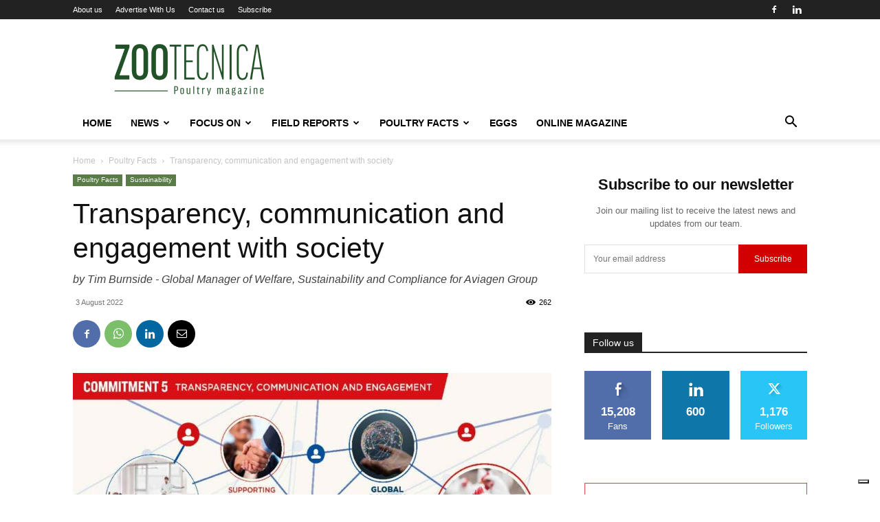

--- FILE ---
content_type: text/html; charset=UTF-8
request_url: https://zootecnicainternational.com/poultry-facts/transparency-communication-and-engagement-with-society/
body_size: 43058
content:
<!doctype html >
<!--[if IE 8]>    <html class="ie8" lang="en"> <![endif]-->
<!--[if IE 9]>    <html class="ie9" lang="en"> <![endif]-->
<!--[if gt IE 8]><!--> <html lang="en-US"> <!--<![endif]-->
<head>
    <title>Transparency, communication and engagement with society - Zootecnica | Poultry Magazine</title>
    <meta charset="UTF-8"/>
    <meta name="viewport" content="width=device-width, initial-scale=1.0">
    <link rel="pingback" href="https://zootecnicainternational.com/xmlrpc.php"/>
    			<script type="text/javascript" class="_iub_cs_skip">var _iub=_iub||{};_iub.csConfiguration=_iub.csConfiguration||{};_iub.csConfiguration.siteId="3025289";_iub.csConfiguration.cookiePolicyId="7827718";</script>
			<script class="_iub_cs_skip" src="https://cs.iubenda.com/sync/3025289.js"></script>
			<meta name='robots' content='index, follow, max-image-preview:large, max-snippet:-1, max-video-preview:-1'/>
<link rel="icon" type="image/png" href="https://zootecnicainternational.com/wp-content/uploads/2025/05/xZootecnica-favico-ok.png.pagespeed.ic.cgArabNFtW.webp">
	<!-- This site is optimized with the Yoast SEO plugin v24.4 - https://yoast.com/wordpress/plugins/seo/ -->
	<meta name="description" content="Transparency, communication and engagement is Aviagen’s corporate Commitment #5, and it is crucial for sustainability in poultry breeding"/>
	<link rel="canonical" href="https://zootecnicainternational.com/poultry-facts/transparency-communication-and-engagement-with-society/"/>
	<meta property="og:locale" content="en_US"/>
	<meta property="og:type" content="article"/>
	<meta property="og:title" content="Transparency, communication and engagement with society - Zootecnica | Poultry Magazine"/>
	<meta property="og:description" content="Transparency, communication and engagement is Aviagen’s corporate Commitment #5, and it is crucial for sustainability in poultry breeding"/>
	<meta property="og:url" content="https://zootecnicainternational.com/poultry-facts/transparency-communication-and-engagement-with-society/"/>
	<meta property="og:site_name" content="Zootecnica | Poultry Magazine"/>
	<meta property="article:publisher" content="https://www.facebook.com/zootecnicainternational/"/>
	<meta property="article:published_time" content="2022-08-03T09:24:49+00:00"/>
	<meta property="article:modified_time" content="2022-08-20T08:50:42+00:00"/>
	<meta property="og:image" content="https://zootecnicainternational.com/wp-content/uploads/2022/07/06985-Aviagen-Zootecnica-Graphic-Commitment-5-v3-PRINT-1.jpg"/>
	<meta property="og:image:width" content="1200"/>
	<meta property="og:image:height" content="800"/>
	<meta property="og:image:type" content="image/jpeg"/>
	<meta name="author" content="zootecnica"/>
	<meta name="twitter:card" content="summary_large_image"/>
	<meta name="twitter:label1" content="Written by"/>
	<meta name="twitter:data1" content="zootecnica"/>
	<meta name="twitter:label2" content="Est. reading time"/>
	<meta name="twitter:data2" content="5 minutes"/>
	<script type="application/ld+json" class="yoast-schema-graph">{"@context":"https://schema.org","@graph":[{"@type":"WebPage","@id":"https://zootecnicainternational.com/poultry-facts/transparency-communication-and-engagement-with-society/","url":"https://zootecnicainternational.com/poultry-facts/transparency-communication-and-engagement-with-society/","name":"Transparency, communication and engagement with society - Zootecnica | Poultry Magazine","isPartOf":{"@id":"https://zootecnicainternational.com/#website"},"primaryImageOfPage":{"@id":"https://zootecnicainternational.com/poultry-facts/transparency-communication-and-engagement-with-society/#primaryimage"},"image":{"@id":"https://zootecnicainternational.com/poultry-facts/transparency-communication-and-engagement-with-society/#primaryimage"},"thumbnailUrl":"https://zootecnicainternational.com/wp-content/uploads/2022/07/06985-Aviagen-Zootecnica-Graphic-Commitment-5-v3-PRINT-1.jpg","datePublished":"2022-08-03T09:24:49+00:00","dateModified":"2022-08-20T08:50:42+00:00","author":{"@id":"https://zootecnicainternational.com/#/schema/person/c6f5bf2390e8d1abf72585dd85e25474"},"description":"Transparency, communication and engagement is Aviagen’s corporate Commitment #5, and it is crucial for sustainability in poultry breeding","breadcrumb":{"@id":"https://zootecnicainternational.com/poultry-facts/transparency-communication-and-engagement-with-society/#breadcrumb"},"inLanguage":"en-US","potentialAction":[{"@type":"ReadAction","target":["https://zootecnicainternational.com/poultry-facts/transparency-communication-and-engagement-with-society/"]}]},{"@type":"ImageObject","inLanguage":"en-US","@id":"https://zootecnicainternational.com/poultry-facts/transparency-communication-and-engagement-with-society/#primaryimage","url":"https://zootecnicainternational.com/wp-content/uploads/2022/07/06985-Aviagen-Zootecnica-Graphic-Commitment-5-v3-PRINT-1.jpg","contentUrl":"https://zootecnicainternational.com/wp-content/uploads/2022/07/06985-Aviagen-Zootecnica-Graphic-Commitment-5-v3-PRINT-1.jpg","width":1200,"height":800},{"@type":"BreadcrumbList","@id":"https://zootecnicainternational.com/poultry-facts/transparency-communication-and-engagement-with-society/#breadcrumb","itemListElement":[{"@type":"ListItem","position":1,"name":"Home","item":"https://zootecnicainternational.com/"},{"@type":"ListItem","position":2,"name":"Poultry Facts","item":"https://zootecnicainternational.com/poultry-facts/"},{"@type":"ListItem","position":3,"name":"Transparency, communication and engagement with society"}]},{"@type":"WebSite","@id":"https://zootecnicainternational.com/#website","url":"https://zootecnicainternational.com/","name":"Zootecnica | Poultry Magazine","description":"Official Website of Zootecnica Poultry Magazine","potentialAction":[{"@type":"SearchAction","target":{"@type":"EntryPoint","urlTemplate":"https://zootecnicainternational.com/?s={search_term_string}"},"query-input":{"@type":"PropertyValueSpecification","valueRequired":true,"valueName":"search_term_string"}}],"inLanguage":"en-US"},{"@type":"Person","@id":"https://zootecnicainternational.com/#/schema/person/c6f5bf2390e8d1abf72585dd85e25474","name":"zootecnica","image":{"@type":"ImageObject","inLanguage":"en-US","@id":"https://zootecnicainternational.com/#/schema/person/image/","url":"https://secure.gravatar.com/avatar/8beca7775460d34d14cb2354075378c0?s=96&d=mm&r=g","contentUrl":"https://secure.gravatar.com/avatar/8beca7775460d34d14cb2354075378c0?s=96&d=mm&r=g","caption":"zootecnica"},"description":"Zootecnica.com is a global website for poultry professionals providing quality information for poultry breeders, nutritionists, veterinarians, farmers and meat processors. The web magazine offers insights and articles on a wide range of subjects, such as market updates, how-toâ€™s and tech tips to company activities, reviews of exhibitions and new products.","url":"https://zootecnicainternational.com/author/zootecnica/"}]}</script>
	<!-- / Yoast SEO plugin. -->


<link rel='dns-prefetch' href='//cdn.iubenda.com'/>
<link rel="alternate" type="application/rss+xml" title="Zootecnica | Poultry Magazine &raquo; Feed" href="https://zootecnicainternational.com/feed/"/>
<link rel="alternate" type="application/rss+xml" title="Zootecnica | Poultry Magazine &raquo; Comments Feed" href="https://zootecnicainternational.com/comments/feed/"/>
		<!-- This site uses the Google Analytics by ExactMetrics plugin v8.5.3 - Using Analytics tracking - https://www.exactmetrics.com/ -->
		<!-- Note: ExactMetrics is not currently configured on this site. The site owner needs to authenticate with Google Analytics in the ExactMetrics settings panel. -->
					<!-- No tracking code set -->
				<!-- / Google Analytics by ExactMetrics -->
				<!-- This site uses the Google Analytics by MonsterInsights plugin v9.11.1 - Using Analytics tracking - https://www.monsterinsights.com/ -->
							<script src="//www.googletagmanager.com/gtag/js?id=G-LYGQ5X5XSC" data-cfasync="false" data-wpfc-render="false" type="text/javascript" async></script>
			<script data-cfasync="false" data-wpfc-render="false" type="text/javascript">var mi_version='9.11.1';var mi_track_user=true;var mi_no_track_reason='';var MonsterInsightsDefaultLocations={"page_location":"https:\/\/zootecnicainternational.com\/poultry-facts\/transparency-communication-and-engagement-with-society\/"};if(typeof MonsterInsightsPrivacyGuardFilter==='function'){var MonsterInsightsLocations=(typeof MonsterInsightsExcludeQuery==='object')?MonsterInsightsPrivacyGuardFilter(MonsterInsightsExcludeQuery):MonsterInsightsPrivacyGuardFilter(MonsterInsightsDefaultLocations);}else{var MonsterInsightsLocations=(typeof MonsterInsightsExcludeQuery==='object')?MonsterInsightsExcludeQuery:MonsterInsightsDefaultLocations;}var disableStrs=['ga-disable-G-LYGQ5X5XSC',];function __gtagTrackerIsOptedOut(){for(var index=0;index<disableStrs.length;index++){if(document.cookie.indexOf(disableStrs[index]+'=true')>-1){return true;}}return false;}if(__gtagTrackerIsOptedOut()){for(var index=0;index<disableStrs.length;index++){window[disableStrs[index]]=true;}}function __gtagTrackerOptout(){for(var index=0;index<disableStrs.length;index++){document.cookie=disableStrs[index]+'=true; expires=Thu, 31 Dec 2099 23:59:59 UTC; path=/';window[disableStrs[index]]=true;}}if('undefined'===typeof gaOptout){function gaOptout(){__gtagTrackerOptout();}}window.dataLayer=window.dataLayer||[];window.MonsterInsightsDualTracker={helpers:{},trackers:{},};if(mi_track_user){function __gtagDataLayer(){dataLayer.push(arguments);}function __gtagTracker(type,name,parameters){if(!parameters){parameters={};}if(parameters.send_to){__gtagDataLayer.apply(null,arguments);return;}if(type==='event'){parameters.send_to=monsterinsights_frontend.v4_id;var hookName=name;if(typeof parameters['event_category']!=='undefined'){hookName=parameters['event_category']+':'+name;}if(typeof MonsterInsightsDualTracker.trackers[hookName]!=='undefined'){MonsterInsightsDualTracker.trackers[hookName](parameters);}else{__gtagDataLayer('event',name,parameters);}}else{__gtagDataLayer.apply(null,arguments);}}__gtagTracker('js',new Date());__gtagTracker('set',{'developer_id.dZGIzZG':true,});if(MonsterInsightsLocations.page_location){__gtagTracker('set',MonsterInsightsLocations);}__gtagTracker('config','G-LYGQ5X5XSC',{"forceSSL":"true","link_attribution":"true"});window.gtag=__gtagTracker;(function(){var noopfn=function(){return null;};var newtracker=function(){return new Tracker();};var Tracker=function(){return null;};var p=Tracker.prototype;p.get=noopfn;p.set=noopfn;p.send=function(){var args=Array.prototype.slice.call(arguments);args.unshift('send');__gaTracker.apply(null,args);};var __gaTracker=function(){var len=arguments.length;if(len===0){return;}var f=arguments[len-1];if(typeof f!=='object'||f===null||typeof f.hitCallback!=='function'){if('send'===arguments[0]){var hitConverted,hitObject=false,action;if('event'===arguments[1]){if('undefined'!==typeof arguments[3]){hitObject={'eventAction':arguments[3],'eventCategory':arguments[2],'eventLabel':arguments[4],'value':arguments[5]?arguments[5]:1,}}}if('pageview'===arguments[1]){if('undefined'!==typeof arguments[2]){hitObject={'eventAction':'page_view','page_path':arguments[2],}}}if(typeof arguments[2]==='object'){hitObject=arguments[2];}if(typeof arguments[5]==='object'){Object.assign(hitObject,arguments[5]);}if('undefined'!==typeof arguments[1].hitType){hitObject=arguments[1];if('pageview'===hitObject.hitType){hitObject.eventAction='page_view';}}if(hitObject){action='timing'===arguments[1].hitType?'timing_complete':hitObject.eventAction;hitConverted=mapArgs(hitObject);__gtagTracker('event',action,hitConverted);}}return;}function mapArgs(args){var arg,hit={};var gaMap={'eventCategory':'event_category','eventAction':'event_action','eventLabel':'event_label','eventValue':'event_value','nonInteraction':'non_interaction','timingCategory':'event_category','timingVar':'name','timingValue':'value','timingLabel':'event_label','page':'page_path','location':'page_location','title':'page_title','referrer':'page_referrer',};for(arg in args){if(!(!args.hasOwnProperty(arg)||!gaMap.hasOwnProperty(arg))){hit[gaMap[arg]]=args[arg];}else{hit[arg]=args[arg];}}return hit;}try{f.hitCallback();}catch(ex){}};__gaTracker.create=newtracker;__gaTracker.getByName=newtracker;__gaTracker.getAll=function(){return[];};__gaTracker.remove=noopfn;__gaTracker.loaded=true;window['__gaTracker']=__gaTracker;})();}else{console.log("");(function(){function __gtagTracker(){return null;}window['__gtagTracker']=__gtagTracker;window['gtag']=__gtagTracker;})();}</script>
							<!-- / Google Analytics by MonsterInsights -->
		<!-- zootecnicainternational.com is managing ads with Advanced Ads 2.0.7 – https://wpadvancedads.com/ --><script id="zoote-ready">window.advanced_ads_ready=function(e,a){a=a||"complete";var d=function(e){return"interactive"===a?"loading"!==e:"complete"===e};d(document.readyState)?e():document.addEventListener("readystatechange",(function(a){d(a.target.readyState)&&e()}),{once:"interactive"===a})},window.advanced_ads_ready_queue=window.advanced_ads_ready_queue||[];</script>
		<link rel='stylesheet' id='wp-block-library-css' href='https://zootecnicainternational.com/wp-includes/css/dist/block-library/A.style.min.css,qver=6.5.7.pagespeed.cf.gLkW9J2ngS.css' type='text/css' media='all'/>
<style id='classic-theme-styles-inline-css' type='text/css'>.wp-block-button__link{color:#fff;background-color:#32373c;border-radius:9999px;box-shadow:none;text-decoration:none;padding:calc(.667em + 2px) calc(1.333em + 2px);font-size:1.125em}.wp-block-file__button{background:#32373c;color:#fff;text-decoration:none}</style>
<style id='global-styles-inline-css' type='text/css'>body{--wp--preset--color--black:#000;--wp--preset--color--cyan-bluish-gray:#abb8c3;--wp--preset--color--white:#fff;--wp--preset--color--pale-pink:#f78da7;--wp--preset--color--vivid-red:#cf2e2e;--wp--preset--color--luminous-vivid-orange:#ff6900;--wp--preset--color--luminous-vivid-amber:#fcb900;--wp--preset--color--light-green-cyan:#7bdcb5;--wp--preset--color--vivid-green-cyan:#00d084;--wp--preset--color--pale-cyan-blue:#8ed1fc;--wp--preset--color--vivid-cyan-blue:#0693e3;--wp--preset--color--vivid-purple:#9b51e0;--wp--preset--gradient--vivid-cyan-blue-to-vivid-purple:linear-gradient(135deg,rgba(6,147,227,1) 0%,#9b51e0 100%);--wp--preset--gradient--light-green-cyan-to-vivid-green-cyan:linear-gradient(135deg,#7adcb4 0%,#00d082 100%);--wp--preset--gradient--luminous-vivid-amber-to-luminous-vivid-orange:linear-gradient(135deg,rgba(252,185,0,1) 0%,rgba(255,105,0,1) 100%);--wp--preset--gradient--luminous-vivid-orange-to-vivid-red:linear-gradient(135deg,rgba(255,105,0,1) 0%,#cf2e2e 100%);--wp--preset--gradient--very-light-gray-to-cyan-bluish-gray:linear-gradient(135deg,#eee 0%,#a9b8c3 100%);--wp--preset--gradient--cool-to-warm-spectrum:linear-gradient(135deg,#4aeadc 0%,#9778d1 20%,#cf2aba 40%,#ee2c82 60%,#fb6962 80%,#fef84c 100%);--wp--preset--gradient--blush-light-purple:linear-gradient(135deg,#ffceec 0%,#9896f0 100%);--wp--preset--gradient--blush-bordeaux:linear-gradient(135deg,#fecda5 0%,#fe2d2d 50%,#6b003e 100%);--wp--preset--gradient--luminous-dusk:linear-gradient(135deg,#ffcb70 0%,#c751c0 50%,#4158d0 100%);--wp--preset--gradient--pale-ocean:linear-gradient(135deg,#fff5cb 0%,#b6e3d4 50%,#33a7b5 100%);--wp--preset--gradient--electric-grass:linear-gradient(135deg,#caf880 0%,#71ce7e 100%);--wp--preset--gradient--midnight:linear-gradient(135deg,#020381 0%,#2874fc 100%);--wp--preset--font-size--small:11px;--wp--preset--font-size--medium:20px;--wp--preset--font-size--large:32px;--wp--preset--font-size--x-large:42px;--wp--preset--font-size--regular:15px;--wp--preset--font-size--larger:50px;--wp--preset--spacing--20:.44rem;--wp--preset--spacing--30:.67rem;--wp--preset--spacing--40:1rem;--wp--preset--spacing--50:1.5rem;--wp--preset--spacing--60:2.25rem;--wp--preset--spacing--70:3.38rem;--wp--preset--spacing--80:5.06rem;--wp--preset--shadow--natural:6px 6px 9px rgba(0,0,0,.2);--wp--preset--shadow--deep:12px 12px 50px rgba(0,0,0,.4);--wp--preset--shadow--sharp:6px 6px 0 rgba(0,0,0,.2);--wp--preset--shadow--outlined:6px 6px 0 -3px rgba(255,255,255,1) , 6px 6px rgba(0,0,0,1);--wp--preset--shadow--crisp:6px 6px 0 rgba(0,0,0,1)}:where(.is-layout-flex){gap:.5em}:where(.is-layout-grid){gap:.5em}body .is-layout-flex{display:flex}body .is-layout-flex{flex-wrap:wrap;align-items:center}body .is-layout-flex>*{margin:0}body .is-layout-grid{display:grid}body .is-layout-grid>*{margin:0}:where(.wp-block-columns.is-layout-flex){gap:2em}:where(.wp-block-columns.is-layout-grid){gap:2em}:where(.wp-block-post-template.is-layout-flex){gap:1.25em}:where(.wp-block-post-template.is-layout-grid){gap:1.25em}.has-black-color{color:var(--wp--preset--color--black)!important}.has-cyan-bluish-gray-color{color:var(--wp--preset--color--cyan-bluish-gray)!important}.has-white-color{color:var(--wp--preset--color--white)!important}.has-pale-pink-color{color:var(--wp--preset--color--pale-pink)!important}.has-vivid-red-color{color:var(--wp--preset--color--vivid-red)!important}.has-luminous-vivid-orange-color{color:var(--wp--preset--color--luminous-vivid-orange)!important}.has-luminous-vivid-amber-color{color:var(--wp--preset--color--luminous-vivid-amber)!important}.has-light-green-cyan-color{color:var(--wp--preset--color--light-green-cyan)!important}.has-vivid-green-cyan-color{color:var(--wp--preset--color--vivid-green-cyan)!important}.has-pale-cyan-blue-color{color:var(--wp--preset--color--pale-cyan-blue)!important}.has-vivid-cyan-blue-color{color:var(--wp--preset--color--vivid-cyan-blue)!important}.has-vivid-purple-color{color:var(--wp--preset--color--vivid-purple)!important}.has-black-background-color{background-color:var(--wp--preset--color--black)!important}.has-cyan-bluish-gray-background-color{background-color:var(--wp--preset--color--cyan-bluish-gray)!important}.has-white-background-color{background-color:var(--wp--preset--color--white)!important}.has-pale-pink-background-color{background-color:var(--wp--preset--color--pale-pink)!important}.has-vivid-red-background-color{background-color:var(--wp--preset--color--vivid-red)!important}.has-luminous-vivid-orange-background-color{background-color:var(--wp--preset--color--luminous-vivid-orange)!important}.has-luminous-vivid-amber-background-color{background-color:var(--wp--preset--color--luminous-vivid-amber)!important}.has-light-green-cyan-background-color{background-color:var(--wp--preset--color--light-green-cyan)!important}.has-vivid-green-cyan-background-color{background-color:var(--wp--preset--color--vivid-green-cyan)!important}.has-pale-cyan-blue-background-color{background-color:var(--wp--preset--color--pale-cyan-blue)!important}.has-vivid-cyan-blue-background-color{background-color:var(--wp--preset--color--vivid-cyan-blue)!important}.has-vivid-purple-background-color{background-color:var(--wp--preset--color--vivid-purple)!important}.has-black-border-color{border-color:var(--wp--preset--color--black)!important}.has-cyan-bluish-gray-border-color{border-color:var(--wp--preset--color--cyan-bluish-gray)!important}.has-white-border-color{border-color:var(--wp--preset--color--white)!important}.has-pale-pink-border-color{border-color:var(--wp--preset--color--pale-pink)!important}.has-vivid-red-border-color{border-color:var(--wp--preset--color--vivid-red)!important}.has-luminous-vivid-orange-border-color{border-color:var(--wp--preset--color--luminous-vivid-orange)!important}.has-luminous-vivid-amber-border-color{border-color:var(--wp--preset--color--luminous-vivid-amber)!important}.has-light-green-cyan-border-color{border-color:var(--wp--preset--color--light-green-cyan)!important}.has-vivid-green-cyan-border-color{border-color:var(--wp--preset--color--vivid-green-cyan)!important}.has-pale-cyan-blue-border-color{border-color:var(--wp--preset--color--pale-cyan-blue)!important}.has-vivid-cyan-blue-border-color{border-color:var(--wp--preset--color--vivid-cyan-blue)!important}.has-vivid-purple-border-color{border-color:var(--wp--preset--color--vivid-purple)!important}.has-vivid-cyan-blue-to-vivid-purple-gradient-background{background:var(--wp--preset--gradient--vivid-cyan-blue-to-vivid-purple)!important}.has-light-green-cyan-to-vivid-green-cyan-gradient-background{background:var(--wp--preset--gradient--light-green-cyan-to-vivid-green-cyan)!important}.has-luminous-vivid-amber-to-luminous-vivid-orange-gradient-background{background:var(--wp--preset--gradient--luminous-vivid-amber-to-luminous-vivid-orange)!important}.has-luminous-vivid-orange-to-vivid-red-gradient-background{background:var(--wp--preset--gradient--luminous-vivid-orange-to-vivid-red)!important}.has-very-light-gray-to-cyan-bluish-gray-gradient-background{background:var(--wp--preset--gradient--very-light-gray-to-cyan-bluish-gray)!important}.has-cool-to-warm-spectrum-gradient-background{background:var(--wp--preset--gradient--cool-to-warm-spectrum)!important}.has-blush-light-purple-gradient-background{background:var(--wp--preset--gradient--blush-light-purple)!important}.has-blush-bordeaux-gradient-background{background:var(--wp--preset--gradient--blush-bordeaux)!important}.has-luminous-dusk-gradient-background{background:var(--wp--preset--gradient--luminous-dusk)!important}.has-pale-ocean-gradient-background{background:var(--wp--preset--gradient--pale-ocean)!important}.has-electric-grass-gradient-background{background:var(--wp--preset--gradient--electric-grass)!important}.has-midnight-gradient-background{background:var(--wp--preset--gradient--midnight)!important}.has-small-font-size{font-size:var(--wp--preset--font-size--small)!important}.has-medium-font-size{font-size:var(--wp--preset--font-size--medium)!important}.has-large-font-size{font-size:var(--wp--preset--font-size--large)!important}.has-x-large-font-size{font-size:var(--wp--preset--font-size--x-large)!important}.wp-block-navigation a:where(:not(.wp-element-button)){color:inherit}:where(.wp-block-post-template.is-layout-flex){gap:1.25em}:where(.wp-block-post-template.is-layout-grid){gap:1.25em}:where(.wp-block-columns.is-layout-flex){gap:2em}:where(.wp-block-columns.is-layout-grid){gap:2em}.wp-block-pullquote{font-size:1.5em;line-height:1.6}</style>
<link rel='stylesheet' id='contact-form-7-css' href='https://zootecnicainternational.com/wp-content/plugins/contact-form-7/includes/css/A.styles.css,qver=5.9.8.pagespeed.cf.bkX63Rfd0q.css' type='text/css' media='all'/>
<link rel='stylesheet' id='swpm.common-css' href='https://zootecnicainternational.com/wp-content/plugins/simple-membership/css/A.swpm.common.css,qver=4.6.3.pagespeed.cf.JBXAoSCEYF.css' type='text/css' media='all'/>
<link rel='stylesheet' id='td-plugin-newsletter-css' href='https://zootecnicainternational.com/wp-content/plugins/td-newsletter/style.css,qver=12.6.5.pagespeed.ce.YXh8kasTdk.css' type='text/css' media='all'/>
<link rel='stylesheet' id='td-plugin-multi-purpose-css' href='https://zootecnicainternational.com/wp-content/plugins/td-composer/td-multi-purpose/A.style.css,qver=6217cd4d7820e3bfbc83cc495211f01b.pagespeed.cf.Fm1AhhDxj2.css' type='text/css' media='all'/>
<link rel='stylesheet' id='dflip-style-css' href='https://zootecnicainternational.com/wp-content/plugins/3d-flipbook-dflip-lite/assets/css/A.dflip.min.css,qver=2.3.65.pagespeed.cf._O_QNWouHi.css' type='text/css' media='all'/>
<link rel='stylesheet' id='td-theme-css' href='https://zootecnicainternational.com/wp-content/themes/Newspaper/A.style.css,qver=12.6.5.pagespeed.cf.PL1PqLi1E3.css' type='text/css' media='all'/>
<style id='td-theme-inline-css' type='text/css'>@media (max-width:767px){.td-header-desktop-wrap{display:none}}@media (min-width:767px){.td-header-mobile-wrap{display:none}}</style>
<link rel='stylesheet' id='td-theme-child-css' href='https://zootecnicainternational.com/wp-content/themes/ZootecnicaNew-child/A.style.css,qver=12.6.5c.pagespeed.cf.PRw7thAMCb.css' type='text/css' media='all'/>
<link rel='stylesheet' id='js_composer_front-css' href='https://zootecnicainternational.com/wp-content/plugins/js_composer/assets/css/A.js_composer.min.css,qver=8.6.1.pagespeed.cf.B5AM98RJ7L.css' type='text/css' media='all'/>
<link rel='stylesheet' id='td-legacy-framework-front-style-css' href='https://zootecnicainternational.com/wp-content/plugins/td-composer/legacy/Newspaper/assets/css/A.td_legacy_main.css,qver=6217cd4d7820e3bfbc83cc495211f01b.pagespeed.cf.CftBqfuUR4.css' type='text/css' media='all'/>
<link rel='stylesheet' id='td-standard-pack-framework-front-style-css' href='https://zootecnicainternational.com/wp-content/plugins/td-standard-pack/Newspaper/assets/css/A.td_standard_pack_main.css,qver=4a3a1b49b2d9e88d0d2e7189313f4145.pagespeed.cf.BdQjtK2I4A.css' type='text/css' media='all'/>
<link rel='stylesheet' id='tdb_style_cloud_templates_front-css' href='https://zootecnicainternational.com/wp-content/plugins/td-cloud-library/assets/css/A.tdb_main.css,qver=be262a20ca49ba5e513ad6176c77b975.pagespeed.cf.0o7YsFI16X.css' type='text/css' media='all'/>

<script type="text/javascript" class=" _iub_cs_skip" type="text/javascript" id="iubenda-head-inline-scripts-0">//<![CDATA[
var _iub=_iub||[];_iub.csConfiguration={"floatingPreferencesButtonDisplay":"bottom-right","lang":"en","siteId":"3025289","cookiePolicyId":"7827718","whitelabel":false,"invalidateConsentWithoutLog":true,"banner":{"closeButtonDisplay":false,"listPurposes":true,"explicitWithdrawal":true,"rejectButtonDisplay":true,"acceptButtonDisplay":true,"customizeButtonDisplay":true,"closeButtonRejects":true,"position":"bottom","style":"light","textColor":"#000000","backgroundColor":"#FFFFFF","customizeButtonCaptionColor":"#4D4D4D","customizeButtonColor":"#DADADA","backgroundOverlay":true},"perPurposeConsent":true,"enableUspr":true,"usprApplies":true,"enableLgpd":true,"enableTcf":true,"tcfPurposes":{"1":true,"2":"consent_only","3":"consent_only","4":"consent_only","5":"consent_only","6":"consent_only","7":"consent_only","8":"consent_only","9":"consent_only","10":"consent_only"}};
//]]></script>
<script type="text/javascript" src="//cdn.iubenda.com/cs/ccpa/stub.js" class=" _iub_cs_skip" type="text/javascript" src="//cdn.iubenda.com/cs/ccpa/stub.js?ver=3.12.2" id="iubenda-head-scripts-0-js"></script>
<script type="text/javascript" src="//cdn.iubenda.com/cs/tcf/stub-v2.js" class=" _iub_cs_skip" type="text/javascript" src="//cdn.iubenda.com/cs/tcf/stub-v2.js?ver=3.12.2" id="iubenda-head-scripts-1-js"></script>
<script type="text/javascript" src="//cdn.iubenda.com/cs/tcf/safe-tcf-v2.js" class=" _iub_cs_skip" type="text/javascript" src="//cdn.iubenda.com/cs/tcf/safe-tcf-v2.js?ver=3.12.2" id="iubenda-head-scripts-2-js"></script>
<script type="text/javascript" src="//cdn.iubenda.com/cs/iubenda_cs.js" charset="UTF-8" async="async" class=" _iub_cs_skip" type="text/javascript" src="//cdn.iubenda.com/cs/iubenda_cs.js?ver=3.12.2" id="iubenda-head-scripts-3-js"></script>
<script type="text/javascript" src="https://zootecnicainternational.com/wp-content/plugins/google-analytics-for-wordpress/assets/js/frontend-gtag.min.js,qver=9.11.1.pagespeed.jm.V1t6fbKlas.js" id="monsterinsights-frontend-script-js" async="async" data-wp-strategy="async"></script>
<script data-cfasync="false" data-wpfc-render="false" type="text/javascript" id='monsterinsights-frontend-script-js-extra'>//<![CDATA[
var monsterinsights_frontend={"js_events_tracking":"true","download_extensions":"doc,pdf,ppt,zip,xls,docx,pptx,xlsx","inbound_paths":"[{\"path\":\"\\\/go\\\/\",\"label\":\"affiliate\"},{\"path\":\"\\\/recommend\\\/\",\"label\":\"affiliate\"}]","home_url":"https:\/\/zootecnicainternational.com","hash_tracking":"false","v4_id":"G-LYGQ5X5XSC"};
//]]></script>
<script type="text/javascript" src="https://zootecnicainternational.com/wp-includes/js/jquery/jquery.min.js,qver=3.7.1.pagespeed.jm.PoWN7KAtLT.js" id="jquery-core-js"></script>
<script type="text/javascript" src="https://zootecnicainternational.com/wp-includes/js/jquery/jquery-migrate.min.js,qver=3.4.1.pagespeed.jm.bhhu-RahTI.js" id="jquery-migrate-js"></script>
<script></script><link rel="https://api.w.org/" href="https://zootecnicainternational.com/wp-json/"/><link rel="alternate" type="application/json" href="https://zootecnicainternational.com/wp-json/wp/v2/posts/14544"/><link rel="EditURI" type="application/rsd+xml" title="RSD" href="https://zootecnicainternational.com/xmlrpc.php?rsd"/>
<meta name="generator" content="WordPress 6.5.7"/>
<link rel='shortlink' href='https://zootecnicainternational.com/?p=14544'/>
<link rel="alternate" type="application/json+oembed" href="https://zootecnicainternational.com/wp-json/oembed/1.0/embed?url=https%3A%2F%2Fzootecnicainternational.com%2Fpoultry-facts%2Ftransparency-communication-and-engagement-with-society%2F"/>
<link rel="alternate" type="text/xml+oembed" href="https://zootecnicainternational.com/wp-json/oembed/1.0/embed?url=https%3A%2F%2Fzootecnicainternational.com%2Fpoultry-facts%2Ftransparency-communication-and-engagement-with-society%2F&#038;format=xml"/>
    <script>window.tdb_global_vars={"wpRestUrl":"https:\/\/zootecnicainternational.com\/wp-json\/","permalinkStructure":"\/%category%\/%postname%\/"};window.tdb_p_autoload_vars={"isAjax":false,"isAdminBarShowing":false,"autoloadScrollPercent":50,"postAutoloadStatus":"off","origPostEditUrl":null};</script>
    
    <style id="tdb-global-colors">:root{--accent-color:#fff}</style>
	
<meta name="generator" content="Powered by WPBakery Page Builder - drag and drop page builder for WordPress."/>
<link rel="amphtml" href="https://zootecnicainternational.com/poultry-facts/transparency-communication-and-engagement-with-society/?amp">
<!-- JS generated by theme -->

<script>var tdBlocksArray=[];function tdBlock(){this.id='';this.block_type=1;this.atts='';this.td_column_number='';this.td_current_page=1;this.post_count=0;this.found_posts=0;this.max_num_pages=0;this.td_filter_value='';this.is_ajax_running=false;this.td_user_action='';this.header_color='';this.ajax_pagination_infinite_stop='';}(function(){var htmlTag=document.getElementsByTagName("html")[0];if(navigator.userAgent.indexOf("MSIE 10.0")>-1){htmlTag.className+=' ie10';}if(!!navigator.userAgent.match(/Trident.*rv\:11\./)){htmlTag.className+=' ie11';}if(navigator.userAgent.indexOf("Edge")>-1){htmlTag.className+=' ieEdge';}if(/(iPad|iPhone|iPod)/g.test(navigator.userAgent)){htmlTag.className+=' td-md-is-ios';}var user_agent=navigator.userAgent.toLowerCase();if(user_agent.indexOf("android")>-1){htmlTag.className+=' td-md-is-android';}if(-1!==navigator.userAgent.indexOf('Mac OS X')){htmlTag.className+=' td-md-is-os-x';}if(/chrom(e|ium)/.test(navigator.userAgent.toLowerCase())){htmlTag.className+=' td-md-is-chrome';}if(-1!==navigator.userAgent.indexOf('Firefox')){htmlTag.className+=' td-md-is-firefox';}if(-1!==navigator.userAgent.indexOf('Safari')&&-1===navigator.userAgent.indexOf('Chrome')){htmlTag.className+=' td-md-is-safari';}if(-1!==navigator.userAgent.indexOf('IEMobile')){htmlTag.className+=' td-md-is-iemobile';}})();var tdLocalCache={};(function(){"use strict";tdLocalCache={data:{},remove:function(resource_id){delete tdLocalCache.data[resource_id];},exist:function(resource_id){return tdLocalCache.data.hasOwnProperty(resource_id)&&tdLocalCache.data[resource_id]!==null;},get:function(resource_id){return tdLocalCache.data[resource_id];},set:function(resource_id,cachedData){tdLocalCache.remove(resource_id);tdLocalCache.data[resource_id]=cachedData;}};})();var td_viewport_interval_list=[{"limitBottom":767,"sidebarWidth":228},{"limitBottom":1018,"sidebarWidth":300},{"limitBottom":1140,"sidebarWidth":324}];var td_animation_stack_effect="type0";var tds_animation_stack=true;var td_animation_stack_specific_selectors=".entry-thumb, img, .td-lazy-img";var td_animation_stack_general_selectors=".td-animation-stack img, .td-animation-stack .entry-thumb, .post img, .td-animation-stack .td-lazy-img";var tds_general_modal_image="yes";var tdc_is_installed="yes";var td_ajax_url="https:\/\/zootecnicainternational.com\/wp-admin\/admin-ajax.php?td_theme_name=Newspaper&v=12.6.5";var td_get_template_directory_uri="https:\/\/zootecnicainternational.com\/wp-content\/plugins\/td-composer\/legacy\/common";var tds_snap_menu="";var tds_logo_on_sticky="";var tds_header_style="";var td_please_wait="Please wait...";var td_email_user_pass_incorrect="User or password incorrect!";var td_email_user_incorrect="Email or username incorrect!";var td_email_incorrect="Email incorrect!";var td_user_incorrect="Username incorrect!";var td_email_user_empty="Email or username empty!";var td_pass_empty="Pass empty!";var td_pass_pattern_incorrect="Invalid Pass Pattern!";var td_retype_pass_incorrect="Retyped Pass incorrect!";var tds_more_articles_on_post_enable="show";var tds_more_articles_on_post_time_to_wait="";var tds_more_articles_on_post_pages_distance_from_top=15;var tds_captcha="";var tds_theme_color_site_wide="#205127";var tds_smart_sidebar="enabled";var tdThemeName="Newspaper";var tdThemeNameWl="Newspaper";var td_magnific_popup_translation_tPrev="Previous (Left arrow key)";var td_magnific_popup_translation_tNext="Next (Right arrow key)";var td_magnific_popup_translation_tCounter="%curr% of %total%";var td_magnific_popup_translation_ajax_tError="The content from %url% could not be loaded.";var td_magnific_popup_translation_image_tError="The image #%curr% could not be loaded.";var tdBlockNonce="ccfe84f34d";var tdMobileMenu="enabled";var tdMobileSearch="enabled";var tdDateNamesI18n={"month_names":["January","February","March","April","May","June","July","August","September","October","November","December"],"month_names_short":["Jan","Feb","Mar","Apr","May","Jun","Jul","Aug","Sep","Oct","Nov","Dec"],"day_names":["Sunday","Monday","Tuesday","Wednesday","Thursday","Friday","Saturday"],"day_names_short":["Sun","Mon","Tue","Wed","Thu","Fri","Sat"]};var tdb_modal_confirm="Save";var tdb_modal_cancel="Cancel";var tdb_modal_confirm_alt="Yes";var tdb_modal_cancel_alt="No";var td_ad_background_click_link="";var td_ad_background_click_target="";</script>

<script async src="https://pagead2.googlesyndication.com/pagead/js/adsbygoogle.js?client=ca-pub-5793748541026738" crossorigin="anonymous"></script>


<script type="application/ld+json">
    {
        "@context": "https://schema.org",
        "@type": "BreadcrumbList",
        "itemListElement": [
            {
                "@type": "ListItem",
                "position": 1,
                "item": {
                    "@type": "WebSite",
                    "@id": "https://zootecnicainternational.com/",
                    "name": "Home"
                }
            },
            {
                "@type": "ListItem",
                "position": 2,
                    "item": {
                    "@type": "WebPage",
                    "@id": "https://zootecnicainternational.com/poultry-facts/",
                    "name": "Poultry Facts"
                }
            }
            ,{
                "@type": "ListItem",
                "position": 3,
                    "item": {
                    "@type": "WebPage",
                    "@id": "https://zootecnicainternational.com/poultry-facts/transparency-communication-and-engagement-with-society/",
                    "name": "Transparency, communication and engagement with society"                                
                }
            }    
        ]
    }
</script>

<!-- Button style compiled by theme -->

<style>.tdm-btn-style1{background-color:#205127}.tdm-btn-style2:before{border-color:#205127}.tdm-btn-style2{color:#205127}.tdm-btn-style3{-webkit-box-shadow:0 2px 16px #205127;-moz-box-shadow:0 2px 16px #205127;box-shadow:0 2px 16px #205127}.tdm-btn-style3:hover{-webkit-box-shadow:0 4px 26px #205127;-moz-box-shadow:0 4px 26px #205127;box-shadow:0 4px 26px #205127}</style>

<noscript><style>.wpb_animate_when_almost_visible{opacity:1}</style></noscript>	<style id="tdw-css-placeholder"></style></head>

<body class="post-template-default single single-post postid-14544 single-format-standard td-standard-pack transparency-communication-and-engagement-with-society global-block-template-1 wpb-js-composer js-comp-ver-8.6.1 vc_responsive aa-prefix-zoote- td-animation-stack-type0 td-full-layout" itemscope="itemscope" itemtype="https://schema.org/WebPage">

<div class="td-scroll-up td-hide-scroll-up-on-mob" data-style="style1"><i class="td-icon-menu-up"></i></div>
    <div class="td-menu-background" style="visibility:hidden"></div>
<div id="td-mobile-nav" style="visibility:hidden">
    <div class="td-mobile-container">
        <!-- mobile menu top section -->
        <div class="td-menu-socials-wrap">
            <!-- socials -->
            <div class="td-menu-socials">
                
        <span class="td-social-icon-wrap">
            <a target="_blank" href="https://www.facebook.com/zootecnicapoultrymagazine" title="Facebook">
                <i class="td-icon-font td-icon-facebook"></i>
                <span style="display: none">Facebook</span>
            </a>
        </span>
        <span class="td-social-icon-wrap">
            <a target="_blank" href="https://www.linkedin.com/company/14029894" title="Linkedin">
                <i class="td-icon-font td-icon-linkedin"></i>
                <span style="display: none">Linkedin</span>
            </a>
        </span>            </div>
            <!-- close button -->
            <div class="td-mobile-close">
                <span><i class="td-icon-close-mobile"></i></span>
            </div>
        </div>

        <!-- login section -->
        
        <!-- menu section -->
        <div class="td-mobile-content">
            <div class="menu-main-menu-container"><ul id="menu-main-menu" class="td-mobile-main-menu"><li id="menu-item-11591" class="menu-item menu-item-type-post_type menu-item-object-page menu-item-home menu-item-first menu-item-11591"><a href="https://zootecnicainternational.com/">Home</a></li>
<li id="menu-item-189" class="menu-item menu-item-type-taxonomy menu-item-object-category menu-item-has-children menu-item-189"><a href="https://zootecnicainternational.com/news/">News<i class="td-icon-menu-right td-element-after"></i></a>
<ul class="sub-menu">
	<li id="menu-item-912" class="menu-item menu-item-type-taxonomy menu-item-object-category menu-item-912"><a href="https://zootecnicainternational.com/news/newsflash/">Newsflash</a></li>
	<li id="menu-item-190" class="menu-item menu-item-type-taxonomy menu-item-object-category menu-item-190"><a href="https://zootecnicainternational.com/news/company-news/">Company News</a></li>
	<li id="menu-item-192" class="menu-item menu-item-type-taxonomy menu-item-object-category menu-item-192"><a href="https://zootecnicainternational.com/news/new-products/">New Products</a></li>
	<li id="menu-item-191" class="menu-item menu-item-type-taxonomy menu-item-object-category menu-item-191"><a href="https://zootecnicainternational.com/news/events/">Events</a></li>
	<li id="menu-item-193" class="menu-item menu-item-type-taxonomy menu-item-object-category menu-item-193"><a href="https://zootecnicainternational.com/news/shows-and-fairs/">Shows &amp; Fairs</a></li>
</ul>
</li>
<li id="menu-item-205" class="menu-item menu-item-type-taxonomy menu-item-object-category menu-item-has-children menu-item-205"><a href="https://zootecnicainternational.com/focus-on/">Focus on<i class="td-icon-menu-right td-element-after"></i></a>
<ul class="sub-menu">
	<li id="menu-item-206" class="menu-item menu-item-type-taxonomy menu-item-object-category menu-item-206"><a href="https://zootecnicainternational.com/focus-on/interviews/">Interviews</a></li>
	<li id="menu-item-207" class="menu-item menu-item-type-taxonomy menu-item-object-category menu-item-207"><a href="https://zootecnicainternational.com/focus-on/market-trends/">Market Trends</a></li>
	<li id="menu-item-208" class="menu-item menu-item-type-taxonomy menu-item-object-category menu-item-208"><a href="https://zootecnicainternational.com/focus-on/profiles/">Profiles</a></li>
</ul>
</li>
<li id="menu-item-200" class="menu-item menu-item-type-taxonomy menu-item-object-category menu-item-has-children menu-item-200"><a href="https://zootecnicainternational.com/field-reports/">Field Reports<i class="td-icon-menu-right td-element-after"></i></a>
<ul class="sub-menu">
	<li id="menu-item-204" class="menu-item menu-item-type-taxonomy menu-item-object-category menu-item-204"><a href="https://zootecnicainternational.com/field-reports/europe/">Europe</a></li>
	<li id="menu-item-203" class="menu-item menu-item-type-taxonomy menu-item-object-category menu-item-203"><a href="https://zootecnicainternational.com/field-reports/eastern-europe/">Eastern Europe</a></li>
	<li id="menu-item-201" class="menu-item menu-item-type-taxonomy menu-item-object-category menu-item-201"><a href="https://zootecnicainternational.com/field-reports/africa/">Africa</a></li>
	<li id="menu-item-202" class="menu-item menu-item-type-taxonomy menu-item-object-category menu-item-202"><a href="https://zootecnicainternational.com/field-reports/americas/">Americas</a></li>
	<li id="menu-item-1151" class="menu-item menu-item-type-taxonomy menu-item-object-category menu-item-1151"><a href="https://zootecnicainternational.com/field-reports/middle-far-east/">Middle &amp; Far East</a></li>
</ul>
</li>
<li id="menu-item-209" class="menu-item menu-item-type-taxonomy menu-item-object-category current-post-ancestor current-menu-parent current-post-parent menu-item-has-children menu-item-209"><a href="https://zootecnicainternational.com/poultry-facts/">Poultry Facts<i class="td-icon-menu-right td-element-after"></i></a>
<ul class="sub-menu">
	<li id="menu-item-210" class="menu-item menu-item-type-taxonomy menu-item-object-category menu-item-210"><a href="https://zootecnicainternational.com/poultry-facts/equipment/">Equipment</a></li>
	<li id="menu-item-211" class="menu-item menu-item-type-taxonomy menu-item-object-category menu-item-211"><a href="https://zootecnicainternational.com/poultry-facts/farming/">Farming</a></li>
	<li id="menu-item-212" class="menu-item menu-item-type-taxonomy menu-item-object-category menu-item-212"><a href="https://zootecnicainternational.com/poultry-facts/feeding/">Feeding</a></li>
	<li id="menu-item-213" class="menu-item menu-item-type-taxonomy menu-item-object-category menu-item-213"><a href="https://zootecnicainternational.com/poultry-facts/genetics/">Genetics</a></li>
	<li id="menu-item-214" class="menu-item menu-item-type-taxonomy menu-item-object-category menu-item-214"><a href="https://zootecnicainternational.com/poultry-facts/hatchery-practice/">Hatchery Practice</a></li>
	<li id="menu-item-215" class="menu-item menu-item-type-taxonomy menu-item-object-category menu-item-215"><a href="https://zootecnicainternational.com/poultry-facts/health/">Health</a></li>
	<li id="menu-item-216" class="menu-item menu-item-type-taxonomy menu-item-object-category menu-item-216"><a href="https://zootecnicainternational.com/poultry-facts/processing-poultry-facts/">Processing</a></li>
	<li id="menu-item-217" class="menu-item menu-item-type-taxonomy menu-item-object-category current-post-ancestor current-menu-parent current-post-parent menu-item-217"><a href="https://zootecnicainternational.com/poultry-facts/sustainability/">Sustainability</a></li>
	<li id="menu-item-218" class="menu-item menu-item-type-taxonomy menu-item-object-category menu-item-218"><a href="https://zootecnicainternational.com/poultry-facts/welfare/">Welfare</a></li>
</ul>
</li>
<li id="menu-item-194" class="menu-item menu-item-type-taxonomy menu-item-object-category menu-item-194"><a href="https://zootecnicainternational.com/eggs/">Eggs</a></li>
<li id="menu-item-3923" class="menu-item menu-item-type-post_type menu-item-object-page menu-item-3923"><a href="https://zootecnicainternational.com/online-magazine-zootecnica/">Online Magazine</a></li>
</ul></div>        </div>
    </div>

    <!-- register/login section -->
    </div><div class="td-search-background" style="visibility:hidden"></div>
<div class="td-search-wrap-mob" style="visibility:hidden">
	<div class="td-drop-down-search">
		<form method="get" class="td-search-form" action="https://zootecnicainternational.com/">
			<!-- close button -->
			<div class="td-search-close">
				<span><i class="td-icon-close-mobile"></i></span>
			</div>
			<div role="search" class="td-search-input">
				<span>Search</span>
				<input id="td-header-search-mob" type="text" value="" name="s" autocomplete="off"/>
			</div>
		</form>
		<div id="td-aj-search-mob" class="td-ajax-search-flex"></div>
	</div>
</div>

    <div id="td-outer-wrap" class="td-theme-wrap">
    
        
            <div class="tdc-header-wrap ">

            <!--
Header style 1
-->


<div class="td-header-wrap td-header-style-1 ">
    
    <div class="td-header-top-menu-full td-container-wrap ">
        <div class="td-container td-header-row td-header-top-menu">
            
    <div class="top-bar-style-1">
        
<div class="td-header-sp-top-menu">


	<div class="menu-top-container"><ul id="menu-top-menu" class="top-header-menu"><li id="menu-item-223" class="menu-item menu-item-type-post_type menu-item-object-page menu-item-first td-menu-item td-normal-menu menu-item-223"><a href="https://zootecnicainternational.com/about-us-zootecnica/">About us</a></li>
<li id="menu-item-219" class="menu-item menu-item-type-post_type menu-item-object-page td-menu-item td-normal-menu menu-item-219"><a href="https://zootecnicainternational.com/advertise-with-us/">Advertise With Us</a></li>
<li id="menu-item-32" class="menu-item menu-item-type-post_type menu-item-object-page td-menu-item td-normal-menu menu-item-32"><a href="https://zootecnicainternational.com/contact/">Contact us</a></li>
<li id="menu-item-441" class="menu-item menu-item-type-post_type menu-item-object-page td-menu-item td-normal-menu menu-item-441"><a href="https://zootecnicainternational.com/subscription/">Subscribe</a></li>
</ul></div></div>
        <div class="td-header-sp-top-widget">
    
    
        
        <span class="td-social-icon-wrap">
            <a target="_blank" href="https://www.facebook.com/zootecnicapoultrymagazine" title="Facebook">
                <i class="td-icon-font td-icon-facebook"></i>
                <span style="display: none">Facebook</span>
            </a>
        </span>
        <span class="td-social-icon-wrap">
            <a target="_blank" href="https://www.linkedin.com/company/14029894" title="Linkedin">
                <i class="td-icon-font td-icon-linkedin"></i>
                <span style="display: none">Linkedin</span>
            </a>
        </span>    </div>

    </div>

<!-- LOGIN MODAL -->

                <div id="login-form" class="white-popup-block mfp-hide mfp-with-anim td-login-modal-wrap">
                    <div class="td-login-wrap">
                        <a href="#" aria-label="Back" class="td-back-button"><i class="td-icon-modal-back"></i></a>
                        <div id="td-login-div" class="td-login-form-div td-display-block">
                            <div class="td-login-panel-title">Sign in</div>
                            <div class="td-login-panel-descr">Welcome! Log into your account</div>
                            <div class="td_display_err"></div>
                            <form id="loginForm" action="#" method="post">
                                <div class="td-login-inputs"><input class="td-login-input" autocomplete="username" type="text" name="login_email" id="login_email" value="" required><label for="login_email">your username</label></div>
                                <div class="td-login-inputs"><input class="td-login-input" autocomplete="current-password" type="password" name="login_pass" id="login_pass" value="" required><label for="login_pass">your password</label></div>
                                <input type="button" name="login_button" id="login_button" class="wpb_button btn td-login-button" value="Login">
                                
                            </form>

                            

                            <div class="td-login-info-text"><a href="#" id="forgot-pass-link">Forgot your password? Get help</a></div>
                            
                            
                            
                            
                        </div>

                        

                         <div id="td-forgot-pass-div" class="td-login-form-div td-display-none">
                            <div class="td-login-panel-title">Password recovery</div>
                            <div class="td-login-panel-descr">Recover your password</div>
                            <div class="td_display_err"></div>
                            <form id="forgotpassForm" action="#" method="post">
                                <div class="td-login-inputs"><input class="td-login-input" type="text" name="forgot_email" id="forgot_email" value="" required><label for="forgot_email">your email</label></div>
                                <input type="button" name="forgot_button" id="forgot_button" class="wpb_button btn td-login-button" value="Send My Password">
                            </form>
                            <div class="td-login-info-text">A password will be e-mailed to you.</div>
                        </div>
                        
                        
                    </div>
                </div>
                        </div>
    </div>

    <div class="td-banner-wrap-full td-logo-wrap-full td-container-wrap ">
        <div class="td-container td-header-row td-header-header">
            <div class="td-header-sp-logo">
                        <a class="td-main-logo" href="https://zootecnicainternational.com/">
            <img class="td-retina-data" data-retina="https://zootecnicainternational.com/wp-content/uploads/2025/05/zootecnica-544x180-1.png" src="https://zootecnicainternational.com/wp-content/uploads/2025/05/xzootecnica-272x90-1.png.pagespeed.ic.choX9vamJk.webp" alt="Zootecnica | Poultry Magazine" title="Zootecnica | Poultry Magazine" width="272" height="90"/>
            <span class="td-visual-hidden">Zootecnica | Poultry Magazine</span>
        </a>
                </div>
                    </div>
    </div>

    <div class="td-header-menu-wrap-full td-container-wrap ">
        
        <div class="td-header-menu-wrap td-header-gradient ">
            <div class="td-container td-header-row td-header-main-menu">
                <div id="td-header-menu" role="navigation">
        <div id="td-top-mobile-toggle"><a href="#" role="button" aria-label="Menu"><i class="td-icon-font td-icon-mobile"></i></a></div>
        <div class="td-main-menu-logo td-logo-in-header">
        		<a class="td-mobile-logo td-sticky-disable" aria-label="Logo" href="https://zootecnicainternational.com/">
			<img class="td-retina-data" data-retina="https://zootecnicainternational.com/wp-content/uploads/2025/10/LOGo-SITO-EN-140-x-48-px-1.png" src="https://zootecnicainternational.com/wp-content/uploads/2025/05/xzootecnica-logo.png.pagespeed.ic.utxtTmyya1.webp" alt="Zootecnica | Poultry Magazine" title="Zootecnica | Poultry Magazine" width="280" height="96"/>
		</a>
			<a class="td-header-logo td-sticky-disable" aria-label="Logo" href="https://zootecnicainternational.com/">
			<img class="td-retina-data" data-retina="https://zootecnicainternational.com/wp-content/uploads/2025/05/zootecnica-544x180-1.png" src="https://zootecnicainternational.com/wp-content/uploads/2025/05/xzootecnica-272x90-1.png.pagespeed.ic.choX9vamJk.webp" alt="Zootecnica | Poultry Magazine" title="Zootecnica | Poultry Magazine" width="280" height="96"/>
		</a>
	    </div>
    <div class="menu-main-menu-container"><ul id="menu-main-menu-1" class="sf-menu"><li class="menu-item menu-item-type-post_type menu-item-object-page menu-item-home menu-item-first td-menu-item td-normal-menu menu-item-11591"><a href="https://zootecnicainternational.com/">Home</a></li>
<li class="menu-item menu-item-type-taxonomy menu-item-object-category menu-item-has-children td-menu-item td-normal-menu menu-item-189"><a href="https://zootecnicainternational.com/news/">News</a>
<ul class="sub-menu">
	<li class="menu-item menu-item-type-taxonomy menu-item-object-category td-menu-item td-normal-menu menu-item-912"><a href="https://zootecnicainternational.com/news/newsflash/">Newsflash</a></li>
	<li class="menu-item menu-item-type-taxonomy menu-item-object-category td-menu-item td-normal-menu menu-item-190"><a href="https://zootecnicainternational.com/news/company-news/">Company News</a></li>
	<li class="menu-item menu-item-type-taxonomy menu-item-object-category td-menu-item td-normal-menu menu-item-192"><a href="https://zootecnicainternational.com/news/new-products/">New Products</a></li>
	<li class="menu-item menu-item-type-taxonomy menu-item-object-category td-menu-item td-normal-menu menu-item-191"><a href="https://zootecnicainternational.com/news/events/">Events</a></li>
	<li class="menu-item menu-item-type-taxonomy menu-item-object-category td-menu-item td-normal-menu menu-item-193"><a href="https://zootecnicainternational.com/news/shows-and-fairs/">Shows &amp; Fairs</a></li>
</ul>
</li>
<li class="menu-item menu-item-type-taxonomy menu-item-object-category menu-item-has-children td-menu-item td-normal-menu menu-item-205"><a href="https://zootecnicainternational.com/focus-on/">Focus on</a>
<ul class="sub-menu">
	<li class="menu-item menu-item-type-taxonomy menu-item-object-category td-menu-item td-normal-menu menu-item-206"><a href="https://zootecnicainternational.com/focus-on/interviews/">Interviews</a></li>
	<li class="menu-item menu-item-type-taxonomy menu-item-object-category td-menu-item td-normal-menu menu-item-207"><a href="https://zootecnicainternational.com/focus-on/market-trends/">Market Trends</a></li>
	<li class="menu-item menu-item-type-taxonomy menu-item-object-category td-menu-item td-normal-menu menu-item-208"><a href="https://zootecnicainternational.com/focus-on/profiles/">Profiles</a></li>
</ul>
</li>
<li class="menu-item menu-item-type-taxonomy menu-item-object-category menu-item-has-children td-menu-item td-normal-menu menu-item-200"><a href="https://zootecnicainternational.com/field-reports/">Field Reports</a>
<ul class="sub-menu">
	<li class="menu-item menu-item-type-taxonomy menu-item-object-category td-menu-item td-normal-menu menu-item-204"><a href="https://zootecnicainternational.com/field-reports/europe/">Europe</a></li>
	<li class="menu-item menu-item-type-taxonomy menu-item-object-category td-menu-item td-normal-menu menu-item-203"><a href="https://zootecnicainternational.com/field-reports/eastern-europe/">Eastern Europe</a></li>
	<li class="menu-item menu-item-type-taxonomy menu-item-object-category td-menu-item td-normal-menu menu-item-201"><a href="https://zootecnicainternational.com/field-reports/africa/">Africa</a></li>
	<li class="menu-item menu-item-type-taxonomy menu-item-object-category td-menu-item td-normal-menu menu-item-202"><a href="https://zootecnicainternational.com/field-reports/americas/">Americas</a></li>
	<li class="menu-item menu-item-type-taxonomy menu-item-object-category td-menu-item td-normal-menu menu-item-1151"><a href="https://zootecnicainternational.com/field-reports/middle-far-east/">Middle &amp; Far East</a></li>
</ul>
</li>
<li class="menu-item menu-item-type-taxonomy menu-item-object-category current-post-ancestor current-menu-parent current-post-parent menu-item-has-children td-menu-item td-normal-menu menu-item-209"><a href="https://zootecnicainternational.com/poultry-facts/">Poultry Facts</a>
<ul class="sub-menu">
	<li class="menu-item menu-item-type-taxonomy menu-item-object-category td-menu-item td-normal-menu menu-item-210"><a href="https://zootecnicainternational.com/poultry-facts/equipment/">Equipment</a></li>
	<li class="menu-item menu-item-type-taxonomy menu-item-object-category td-menu-item td-normal-menu menu-item-211"><a href="https://zootecnicainternational.com/poultry-facts/farming/">Farming</a></li>
	<li class="menu-item menu-item-type-taxonomy menu-item-object-category td-menu-item td-normal-menu menu-item-212"><a href="https://zootecnicainternational.com/poultry-facts/feeding/">Feeding</a></li>
	<li class="menu-item menu-item-type-taxonomy menu-item-object-category td-menu-item td-normal-menu menu-item-213"><a href="https://zootecnicainternational.com/poultry-facts/genetics/">Genetics</a></li>
	<li class="menu-item menu-item-type-taxonomy menu-item-object-category td-menu-item td-normal-menu menu-item-214"><a href="https://zootecnicainternational.com/poultry-facts/hatchery-practice/">Hatchery Practice</a></li>
	<li class="menu-item menu-item-type-taxonomy menu-item-object-category td-menu-item td-normal-menu menu-item-215"><a href="https://zootecnicainternational.com/poultry-facts/health/">Health</a></li>
	<li class="menu-item menu-item-type-taxonomy menu-item-object-category td-menu-item td-normal-menu menu-item-216"><a href="https://zootecnicainternational.com/poultry-facts/processing-poultry-facts/">Processing</a></li>
	<li class="menu-item menu-item-type-taxonomy menu-item-object-category current-post-ancestor current-menu-parent current-post-parent td-menu-item td-normal-menu menu-item-217"><a href="https://zootecnicainternational.com/poultry-facts/sustainability/">Sustainability</a></li>
	<li class="menu-item menu-item-type-taxonomy menu-item-object-category td-menu-item td-normal-menu menu-item-218"><a href="https://zootecnicainternational.com/poultry-facts/welfare/">Welfare</a></li>
</ul>
</li>
<li class="menu-item menu-item-type-taxonomy menu-item-object-category td-menu-item td-normal-menu menu-item-194"><a href="https://zootecnicainternational.com/eggs/">Eggs</a></li>
<li class="menu-item menu-item-type-post_type menu-item-object-page td-menu-item td-normal-menu menu-item-3923"><a href="https://zootecnicainternational.com/online-magazine-zootecnica/">Online Magazine</a></li>
</ul></div></div>


    <div class="header-search-wrap">
        <div class="td-search-btns-wrap">
            <a id="td-header-search-button" href="#" role="button" aria-label="Search" class="dropdown-toggle " data-toggle="dropdown"><i class="td-icon-search"></i></a>
                            <a id="td-header-search-button-mob" href="#" role="button" aria-label="Search" class="dropdown-toggle " data-toggle="dropdown"><i class="td-icon-search"></i></a>
                    </div>

        <div class="td-drop-down-search" aria-labelledby="td-header-search-button">
            <form method="get" class="td-search-form" action="https://zootecnicainternational.com/">
                <div role="search" class="td-head-form-search-wrap">
                    <input id="td-header-search" type="text" value="" name="s" autocomplete="off"/><input class="wpb_button wpb_btn-inverse btn" type="submit" id="td-header-search-top" value="Search"/>
                </div>
            </form>
            <div id="td-aj-search"></div>
        </div>
    </div>

            </div>
        </div>
    </div>

</div>
            </div>

            
    <div class="td-main-content-wrap td-container-wrap">

        <div class="td-container td-post-template-default ">
            <div class="td-crumb-container"><div class="entry-crumbs"><span><a title="" class="entry-crumb" href="https://zootecnicainternational.com/">Home</a></span> <i class="td-icon-right td-bread-sep"></i> <span><a title="View all posts in Poultry Facts" class="entry-crumb" href="https://zootecnicainternational.com/poultry-facts/">Poultry Facts</a></span> <i class="td-icon-right td-bread-sep td-bred-no-url-last"></i> <span class="td-bred-no-url-last">Transparency, communication and engagement with society</span></div></div>

            <div class="td-pb-row">
                                        <div class="td-pb-span8 td-main-content" role="main">
                            <div class="td-ss-main-content">
                                
    <article id="post-14544" class="post-14544 post type-post status-publish format-standard has-post-thumbnail category-poultry-facts category-sustainability tag-poultry-breeders" itemscope itemtype="https://schema.org/Article">
        <div class="td-post-header">

            <!-- category --><ul class="td-category"><li class="entry-category"><a style="background-color:#5a7c47; color:#fff; border-color:#5a7c47;" href="https://zootecnicainternational.com/poultry-facts/">Poultry Facts</a></li><li class="entry-category"><a style="background-color:#5a7c47; color:#fff; border-color:#5a7c47;" href="https://zootecnicainternational.com/poultry-facts/sustainability/">Sustainability</a></li></ul>
            <header class="td-post-title">
                <h1 class="entry-title">Transparency, communication and engagement with society</h1>
                                    <p class="td-post-sub-title">by Tim Burnside - Global Manager of Welfare, Sustainability and Compliance for Aviagen Group
</p>
                

                <div class="td-module-meta-info">
                    <!-- author -->                    <!-- date --><span class="td-post-date"><time class="entry-date updated td-module-date" datetime="2022-08-03T11:24:49+02:00">3 August 2022</time></span>                    <!-- comments -->                    <!-- views --><div class="td-post-views"><i class="td-icon-views"></i><span class="td-nr-views-14544">261</span></div>                </div>

            </header>

        </div>

        <div class="td-post-sharing-top"><div id="td_social_sharing_article_top" class="td-post-sharing td-ps-bg td-ps-notext td-ps-rounded td-post-sharing-style3 ">
		<style>.td-post-sharing-classic{position:relative;height:20px}.td-post-sharing{margin-left:-3px;margin-right:-3px;font-family:'Open Sans','Open Sans Regular',sans-serif;z-index:2;white-space:nowrap;opacity:0}.td-post-sharing.td-social-show-all{white-space:normal}.td-js-loaded .td-post-sharing{-webkit-transition:opacity 0.3s;transition:opacity 0.3s;opacity:1}.td-post-sharing-classic+.td-post-sharing{margin-top:15px}@media (max-width:767px){.td-post-sharing-classic+.td-post-sharing{margin-top:8px}}.td-post-sharing-top{margin-bottom:30px}@media (max-width:767px){.td-post-sharing-top{margin-bottom:20px}}.td-post-sharing-bottom{border-style:solid;border-color:#ededed;border-width:1px 0;padding:21px 0;margin-bottom:42px}.td-post-sharing-bottom .td-post-sharing{margin-bottom:-7px}.td-post-sharing-visible,.td-social-sharing-hidden{display:inline-block}.td-social-sharing-hidden ul{display:none}.td-social-show-all .td-pulldown-filter-list{display:inline-block}.td-social-network,.td-social-handler{position:relative;display:inline-block;margin:0 3px 7px;height:40px;min-width:40px;font-size:11px;text-align:center;vertical-align:middle}.td-ps-notext .td-social-network .td-social-but-icon,.td-ps-notext .td-social-handler .td-social-but-icon{border-top-right-radius:2px;border-bottom-right-radius:2px}.td-social-network{color:#000;overflow:hidden}.td-social-network .td-social-but-icon{border-top-left-radius:2px;border-bottom-left-radius:2px}.td-social-network .td-social-but-text{border-top-right-radius:2px;border-bottom-right-radius:2px}.td-social-network:hover{opacity:0.8!important}.td-social-handler{color:#444;border:1px solid #e9e9e9;border-radius:2px}.td-social-handler .td-social-but-text{font-weight:700}.td-social-handler .td-social-but-text:before{background-color:#000;opacity:0.08}.td-social-share-text{margin-right:18px}.td-social-share-text:before,.td-social-share-text:after{content:'';position:absolute;top:50%;-webkit-transform:translateY(-50%);transform:translateY(-50%);left:100%;width:0;height:0;border-style:solid}.td-social-share-text:before{border-width:9px 0 9px 11px;border-color:transparent transparent transparent #e9e9e9}.td-social-share-text:after{border-width:8px 0 8px 10px;border-color:transparent transparent transparent #fff}.td-social-but-text,.td-social-but-icon{display:inline-block;position:relative}.td-social-but-icon{padding-left:13px;padding-right:13px;line-height:40px;z-index:1}.td-social-but-icon i{position:relative;top:-1px;vertical-align:middle}.td-social-but-text{margin-left:-6px;padding-left:12px;padding-right:17px;line-height:40px}.td-social-but-text:before{content:'';position:absolute;top:12px;left:0;width:1px;height:16px;background-color:#fff;opacity:0.2;z-index:1}.td-social-handler i,.td-social-facebook i,.td-social-reddit i,.td-social-linkedin i,.td-social-tumblr i,.td-social-stumbleupon i,.td-social-vk i,.td-social-viber i,.td-social-flipboard i,.td-social-koo i{font-size:14px}.td-social-telegram i{font-size:16px}.td-social-mail i,.td-social-line i,.td-social-print i{font-size:15px}.td-social-handler .td-icon-share{top:-1px;left:-1px}.td-social-twitter .td-icon-twitter{font-size:14px}.td-social-pinterest .td-icon-pinterest{font-size:13px}.td-social-whatsapp .td-icon-whatsapp,.td-social-kakao .td-icon-kakao{font-size:18px}.td-social-kakao .td-icon-kakao:before{color:#3C1B1D}.td-social-reddit .td-social-but-icon{padding-right:12px}.td-social-reddit .td-icon-reddit{left:-1px}.td-social-telegram .td-social-but-icon{padding-right:12px}.td-social-telegram .td-icon-telegram{left:-1px}.td-social-stumbleupon .td-social-but-icon{padding-right:11px}.td-social-stumbleupon .td-icon-stumbleupon{left:-2px}.td-social-digg .td-social-but-icon{padding-right:11px}.td-social-digg .td-icon-digg{left:-2px;font-size:17px}.td-social-vk .td-social-but-icon{padding-right:11px}.td-social-vk .td-icon-vk{left:-2px}.td-social-naver .td-icon-naver{left:-1px;font-size:16px}.td-social-gettr .td-icon-gettr{font-size:25px}.td-ps-notext .td-social-gettr .td-icon-gettr{left:-5px}.td-social-copy_url{position:relative}.td-social-copy_url-check{position:absolute;top:50%;left:50%;transform:translate(-50%,-50%);color:#fff;opacity:0;pointer-events:none;transition:opacity .2s ease-in-out;z-index:11}.td-social-copy_url .td-icon-copy_url{left:-1px;font-size:17px}.td-social-copy_url-disabled{pointer-events:none}.td-social-copy_url-disabled .td-icon-copy_url{opacity:0}.td-social-copy_url-copied .td-social-copy_url-check{opacity:1}@keyframes social_copy_url_loader{0%{-webkit-transform:rotate(0);transform:rotate(0)}100%{-webkit-transform:rotate(360deg);transform:rotate(360deg)}}.td-social-expand-tabs i{top:-2px;left:-1px;font-size:16px}@media (min-width:767px){.td-social-line,.td-social-viber{display:none}}.td-ps-bg .td-social-network{color:#fff}.td-ps-bg .td-social-facebook .td-social-but-icon,.td-ps-bg .td-social-facebook .td-social-but-text{background-color:#516eab}.td-ps-bg .td-social-twitter .td-social-but-icon,.td-ps-bg .td-social-twitter .td-social-but-text{background-color:#29c5f6}.td-ps-bg .td-social-pinterest .td-social-but-icon,.td-ps-bg .td-social-pinterest .td-social-but-text{background-color:#ca212a}.td-ps-bg .td-social-whatsapp .td-social-but-icon,.td-ps-bg .td-social-whatsapp .td-social-but-text{background-color:#7bbf6a}.td-ps-bg .td-social-reddit .td-social-but-icon,.td-ps-bg .td-social-reddit .td-social-but-text{background-color:#f54200}.td-ps-bg .td-social-mail .td-social-but-icon,.td-ps-bg .td-social-digg .td-social-but-icon,.td-ps-bg .td-social-copy_url .td-social-but-icon,.td-ps-bg .td-social-mail .td-social-but-text,.td-ps-bg .td-social-digg .td-social-but-text,.td-ps-bg .td-social-copy_url .td-social-but-text{background-color:#000}.td-ps-bg .td-social-print .td-social-but-icon,.td-ps-bg .td-social-print .td-social-but-text{background-color:#333}.td-ps-bg .td-social-linkedin .td-social-but-icon,.td-ps-bg .td-social-linkedin .td-social-but-text{background-color:#0266a0}.td-ps-bg .td-social-tumblr .td-social-but-icon,.td-ps-bg .td-social-tumblr .td-social-but-text{background-color:#3e5a70}.td-ps-bg .td-social-telegram .td-social-but-icon,.td-ps-bg .td-social-telegram .td-social-but-text{background-color:#179cde}.td-ps-bg .td-social-stumbleupon .td-social-but-icon,.td-ps-bg .td-social-stumbleupon .td-social-but-text{background-color:#ee4813}.td-ps-bg .td-social-vk .td-social-but-icon,.td-ps-bg .td-social-vk .td-social-but-text{background-color:#4c75a3}.td-ps-bg .td-social-line .td-social-but-icon,.td-ps-bg .td-social-line .td-social-but-text{background-color:#00b900}.td-ps-bg .td-social-viber .td-social-but-icon,.td-ps-bg .td-social-viber .td-social-but-text{background-color:#5d54a4}.td-ps-bg .td-social-naver .td-social-but-icon,.td-ps-bg .td-social-naver .td-social-but-text{background-color:#3ec729}.td-ps-bg .td-social-flipboard .td-social-but-icon,.td-ps-bg .td-social-flipboard .td-social-but-text{background-color:#f42827}.td-ps-bg .td-social-kakao .td-social-but-icon,.td-ps-bg .td-social-kakao .td-social-but-text{background-color:#f9e000}.td-ps-bg .td-social-gettr .td-social-but-icon,.td-ps-bg .td-social-gettr .td-social-but-text{background-color:#fc223b}.td-ps-bg .td-social-koo .td-social-but-icon,.td-ps-bg .td-social-koo .td-social-but-text{background-color:#facd00}.td-ps-dark-bg .td-social-network{color:#fff}.td-ps-dark-bg .td-social-network .td-social-but-icon,.td-ps-dark-bg .td-social-network .td-social-but-text{background-color:#000}.td-ps-border .td-social-network .td-social-but-icon,.td-ps-border .td-social-network .td-social-but-text{line-height:38px;border-width:1px;border-style:solid}.td-ps-border .td-social-network .td-social-but-text{border-left-width:0}.td-ps-border .td-social-network .td-social-but-text:before{background-color:#000;opacity:0.08}.td-ps-border.td-ps-padding .td-social-network .td-social-but-icon{border-right-width:0}.td-ps-border.td-ps-padding .td-social-network.td-social-expand-tabs .td-social-but-icon{border-right-width:1px}.td-ps-border-grey .td-social-but-icon,.td-ps-border-grey .td-social-but-text{border-color:#e9e9e9}.td-ps-border-colored .td-social-facebook .td-social-but-icon,.td-ps-border-colored .td-social-facebook .td-social-but-text{border-color:#516eab}.td-ps-border-colored .td-social-twitter .td-social-but-icon,div.td-ps-border-colored .td-social-twitter .td-social-but-text{border-color:#29c5f6;color:#29c5f6}.td-ps-border-colored .td-social-pinterest .td-social-but-icon,.td-ps-border-colored .td-social-pinterest .td-social-but-text{border-color:#ca212a}.td-ps-border-colored .td-social-whatsapp .td-social-but-icon,.td-ps-border-colored .td-social-whatsapp .td-social-but-text{border-color:#7bbf6a}.td-ps-border-colored .td-social-reddit .td-social-but-icon,.td-ps-border-colored .td-social-reddit .td-social-but-text{border-color:#f54200}.td-ps-border-colored .td-social-mail .td-social-but-icon,.td-ps-border-colored .td-social-digg .td-social-but-icon,.td-ps-border-colored .td-social-copy_url .td-social-but-icon,.td-ps-border-colored .td-social-mail .td-social-but-text,.td-ps-border-colored .td-social-digg .td-social-but-text,.td-ps-border-colored .td-social-copy_url .td-social-but-text{border-color:#000}.td-ps-border-colored .td-social-print .td-social-but-icon,.td-ps-border-colored .td-social-print .td-social-but-text{border-color:#333}.td-ps-border-colored .td-social-linkedin .td-social-but-icon,.td-ps-border-colored .td-social-linkedin .td-social-but-text{border-color:#0266a0}.td-ps-border-colored .td-social-tumblr .td-social-but-icon,.td-ps-border-colored .td-social-tumblr .td-social-but-text{border-color:#3e5a70}.td-ps-border-colored .td-social-telegram .td-social-but-icon,.td-ps-border-colored .td-social-telegram .td-social-but-text{border-color:#179cde}.td-ps-border-colored .td-social-stumbleupon .td-social-but-icon,.td-ps-border-colored .td-social-stumbleupon .td-social-but-text{border-color:#ee4813}.td-ps-border-colored .td-social-vk .td-social-but-icon,.td-ps-border-colored .td-social-vk .td-social-but-text{border-color:#4c75a3}.td-ps-border-colored .td-social-line .td-social-but-icon,.td-ps-border-colored .td-social-line .td-social-but-text{border-color:#00b900}.td-ps-border-colored .td-social-viber .td-social-but-icon,.td-ps-border-colored .td-social-viber .td-social-but-text{border-color:#5d54a4}.td-ps-border-colored .td-social-naver .td-social-but-icon,.td-ps-border-colored .td-social-naver .td-social-but-text{border-color:#3ec729}.td-ps-border-colored .td-social-flipboard .td-social-but-icon,.td-ps-border-colored .td-social-flipboard .td-social-but-text{border-color:#f42827}.td-ps-border-colored .td-social-kakao .td-social-but-icon,.td-ps-border-colored .td-social-kakao .td-social-but-text{border-color:#f9e000}.td-ps-border-colored .td-social-gettr .td-social-but-icon,.td-ps-border-colored .td-social-gettr .td-social-but-text{border-color:#fc223b}.td-ps-border-colored .td-social-koo .td-social-but-icon,.td-ps-border-colored .td-social-koo .td-social-but-text{border-color:#facd00}.td-ps-icon-bg .td-social-but-icon{height:100%;border-color:transparent!important}.td-ps-icon-bg .td-social-network .td-social-but-icon{color:#fff}.td-ps-icon-bg .td-social-facebook .td-social-but-icon{background-color:#516eab}.td-ps-icon-bg .td-social-twitter .td-social-but-icon{background-color:#29c5f6}.td-ps-icon-bg .td-social-pinterest .td-social-but-icon{background-color:#ca212a}.td-ps-icon-bg .td-social-whatsapp .td-social-but-icon{background-color:#7bbf6a}.td-ps-icon-bg .td-social-reddit .td-social-but-icon{background-color:#f54200}.td-ps-icon-bg .td-social-mail .td-social-but-icon,.td-ps-icon-bg .td-social-digg .td-social-but-icon,.td-ps-icon-bg .td-social-copy_url .td-social-but-icon{background-color:#000}.td-ps-icon-bg .td-social-print .td-social-but-icon{background-color:#333}.td-ps-icon-bg .td-social-linkedin .td-social-but-icon{background-color:#0266a0}.td-ps-icon-bg .td-social-tumblr .td-social-but-icon{background-color:#3e5a70}.td-ps-icon-bg .td-social-telegram .td-social-but-icon{background-color:#179cde}.td-ps-icon-bg .td-social-stumbleupon .td-social-but-icon{background-color:#ee4813}.td-ps-icon-bg .td-social-vk .td-social-but-icon{background-color:#4c75a3}.td-ps-icon-bg .td-social-line .td-social-but-icon{background-color:#00b900}.td-ps-icon-bg .td-social-viber .td-social-but-icon{background-color:#5d54a4}.td-ps-icon-bg .td-social-naver .td-social-but-icon{background-color:#3ec729}.td-ps-icon-bg .td-social-flipboard .td-social-but-icon{background-color:#f42827}.td-ps-icon-bg .td-social-kakao .td-social-but-icon{background-color:#f9e000}.td-ps-icon-bg .td-social-gettr .td-social-but-icon{background-color:#fc223b}.td-ps-icon-bg .td-social-koo .td-social-but-icon{background-color:#facd00}.td-ps-icon-bg .td-social-but-text{margin-left:-3px}.td-ps-icon-bg .td-social-network .td-social-but-text:before{display:none}.td-ps-icon-arrow .td-social-network .td-social-but-icon:after{content:'';position:absolute;top:50%;-webkit-transform:translateY(-50%);transform:translateY(-50%);left:calc(100% + 1px);width:0;height:0;border-style:solid;border-width:9px 0 9px 11px;border-color:transparent transparent transparent #000}.td-ps-icon-arrow .td-social-network .td-social-but-text{padding-left:20px}.td-ps-icon-arrow .td-social-network .td-social-but-text:before{display:none}.td-ps-icon-arrow.td-ps-padding .td-social-network .td-social-but-icon:after{left:100%}.td-ps-icon-arrow .td-social-facebook .td-social-but-icon:after{border-left-color:#516eab}.td-ps-icon-arrow .td-social-twitter .td-social-but-icon:after{border-left-color:#29c5f6}.td-ps-icon-arrow .td-social-pinterest .td-social-but-icon:after{border-left-color:#ca212a}.td-ps-icon-arrow .td-social-whatsapp .td-social-but-icon:after{border-left-color:#7bbf6a}.td-ps-icon-arrow .td-social-reddit .td-social-but-icon:after{border-left-color:#f54200}.td-ps-icon-arrow .td-social-mail .td-social-but-icon:after,.td-ps-icon-arrow .td-social-digg .td-social-but-icon:after,.td-ps-icon-arrow .td-social-copy_url .td-social-but-icon:after{border-left-color:#000}.td-ps-icon-arrow .td-social-print .td-social-but-icon:after{border-left-color:#333}.td-ps-icon-arrow .td-social-linkedin .td-social-but-icon:after{border-left-color:#0266a0}.td-ps-icon-arrow .td-social-tumblr .td-social-but-icon:after{border-left-color:#3e5a70}.td-ps-icon-arrow .td-social-telegram .td-social-but-icon:after{border-left-color:#179cde}.td-ps-icon-arrow .td-social-stumbleupon .td-social-but-icon:after{border-left-color:#ee4813}.td-ps-icon-arrow .td-social-vk .td-social-but-icon:after{border-left-color:#4c75a3}.td-ps-icon-arrow .td-social-line .td-social-but-icon:after{border-left-color:#00b900}.td-ps-icon-arrow .td-social-viber .td-social-but-icon:after{border-left-color:#5d54a4}.td-ps-icon-arrow .td-social-naver .td-social-but-icon:after{border-left-color:#3ec729}.td-ps-icon-arrow .td-social-flipboard .td-social-but-icon:after{border-left-color:#f42827}.td-ps-icon-arrow .td-social-kakao .td-social-but-icon:after{border-left-color:#f9e000}.td-ps-icon-arrow .td-social-gettr .td-social-but-icon:after{border-left-color:#fc223b}.td-ps-icon-arrow .td-social-koo .td-social-but-icon:after{border-left-color:#facd00}.td-ps-icon-arrow .td-social-expand-tabs .td-social-but-icon:after{display:none}.td-ps-icon-color .td-social-facebook .td-social-but-icon{color:#516eab}.td-ps-icon-color .td-social-pinterest .td-social-but-icon{color:#ca212a}.td-ps-icon-color .td-social-whatsapp .td-social-but-icon{color:#7bbf6a}.td-ps-icon-color .td-social-reddit .td-social-but-icon{color:#f54200}.td-ps-icon-color .td-social-mail .td-social-but-icon,.td-ps-icon-color .td-social-digg .td-social-but-icon,.td-ps-icon-color .td-social-copy_url .td-social-but-icon,.td-ps-icon-color .td-social-copy_url-check,.td-ps-icon-color .td-social-twitter .td-social-but-icon{color:#000}.td-ps-icon-color .td-social-print .td-social-but-icon{color:#333}.td-ps-icon-color .td-social-linkedin .td-social-but-icon{color:#0266a0}.td-ps-icon-color .td-social-tumblr .td-social-but-icon{color:#3e5a70}.td-ps-icon-color .td-social-telegram .td-social-but-icon{color:#179cde}.td-ps-icon-color .td-social-stumbleupon .td-social-but-icon{color:#ee4813}.td-ps-icon-color .td-social-vk .td-social-but-icon{color:#4c75a3}.td-ps-icon-color .td-social-line .td-social-but-icon{color:#00b900}.td-ps-icon-color .td-social-viber .td-social-but-icon{color:#5d54a4}.td-ps-icon-color .td-social-naver .td-social-but-icon{color:#3ec729}.td-ps-icon-color .td-social-flipboard .td-social-but-icon{color:#f42827}.td-ps-icon-color .td-social-kakao .td-social-but-icon{color:#f9e000}.td-ps-icon-color .td-social-gettr .td-social-but-icon{color:#fc223b}.td-ps-icon-color .td-social-koo .td-social-but-icon{color:#facd00}.td-ps-text-color .td-social-but-text{font-weight:700}.td-ps-text-color .td-social-facebook .td-social-but-text{color:#516eab}.td-ps-text-color .td-social-twitter .td-social-but-text{color:#29c5f6}.td-ps-text-color .td-social-pinterest .td-social-but-text{color:#ca212a}.td-ps-text-color .td-social-whatsapp .td-social-but-text{color:#7bbf6a}.td-ps-text-color .td-social-reddit .td-social-but-text{color:#f54200}.td-ps-text-color .td-social-mail .td-social-but-text,.td-ps-text-color .td-social-digg .td-social-but-text,.td-ps-text-color .td-social-copy_url .td-social-but-text{color:#000}.td-ps-text-color .td-social-print .td-social-but-text{color:#333}.td-ps-text-color .td-social-linkedin .td-social-but-text{color:#0266a0}.td-ps-text-color .td-social-tumblr .td-social-but-text{color:#3e5a70}.td-ps-text-color .td-social-telegram .td-social-but-text{color:#179cde}.td-ps-text-color .td-social-stumbleupon .td-social-but-text{color:#ee4813}.td-ps-text-color .td-social-vk .td-social-but-text{color:#4c75a3}.td-ps-text-color .td-social-line .td-social-but-text{color:#00b900}.td-ps-text-color .td-social-viber .td-social-but-text{color:#5d54a4}.td-ps-text-color .td-social-naver .td-social-but-text{color:#3ec729}.td-ps-text-color .td-social-flipboard .td-social-but-text{color:#f42827}.td-ps-text-color .td-social-kakao .td-social-but-text{color:#f9e000}.td-ps-text-color .td-social-gettr .td-social-but-text{color:#fc223b}.td-ps-text-color .td-social-koo .td-social-but-text{color:#facd00}.td-ps-text-color .td-social-expand-tabs .td-social-but-text{color:#b1b1b1}.td-ps-notext .td-social-but-icon{width:40px}.td-ps-notext .td-social-network .td-social-but-text{display:none}.td-ps-padding .td-social-network .td-social-but-icon{padding-left:17px;padding-right:17px}.td-ps-padding .td-social-handler .td-social-but-icon{width:40px}.td-ps-padding .td-social-reddit .td-social-but-icon,.td-ps-padding .td-social-telegram .td-social-but-icon{padding-right:16px}.td-ps-padding .td-social-stumbleupon .td-social-but-icon,.td-ps-padding .td-social-digg .td-social-but-icon,.td-ps-padding .td-social-expand-tabs .td-social-but-icon{padding-right:13px}.td-ps-padding .td-social-vk .td-social-but-icon{padding-right:14px}.td-ps-padding .td-social-expand-tabs .td-social-but-icon{padding-left:13px}.td-ps-rounded .td-social-network .td-social-but-icon{border-top-left-radius:100px;border-bottom-left-radius:100px}.td-ps-rounded .td-social-network .td-social-but-text{border-top-right-radius:100px;border-bottom-right-radius:100px}.td-ps-rounded.td-ps-notext .td-social-network .td-social-but-icon{border-top-right-radius:100px;border-bottom-right-radius:100px}.td-ps-rounded .td-social-expand-tabs{border-radius:100px}.td-ps-bar .td-social-network .td-social-but-icon,.td-ps-bar .td-social-network .td-social-but-text{-webkit-box-shadow:inset 0px -3px 0px 0px rgba(0,0,0,0.31);box-shadow:inset 0px -3px 0px 0px rgba(0,0,0,0.31)}.td-ps-bar .td-social-mail .td-social-but-icon,.td-ps-bar .td-social-digg .td-social-but-icon,.td-ps-bar .td-social-copy_url .td-social-but-icon,.td-ps-bar .td-social-mail .td-social-but-text,.td-ps-bar .td-social-digg .td-social-but-text,.td-ps-bar .td-social-copy_url .td-social-but-text{-webkit-box-shadow:inset 0px -3px 0px 0px rgba(255,255,255,0.28);box-shadow:inset 0px -3px 0px 0px rgba(255,255,255,0.28)}.td-ps-bar .td-social-print .td-social-but-icon,.td-ps-bar .td-social-print .td-social-but-text{-webkit-box-shadow:inset 0px -3px 0px 0px rgba(255,255,255,0.2);box-shadow:inset 0px -3px 0px 0px rgba(255,255,255,0.2)}.td-ps-big .td-social-but-icon{display:block;line-height:60px}.td-ps-big .td-social-but-icon .td-icon-share{width:auto}.td-ps-big .td-social-handler .td-social-but-text:before{display:none}.td-ps-big .td-social-share-text .td-social-but-icon{width:90px}.td-ps-big .td-social-expand-tabs .td-social-but-icon{width:60px}@media (max-width:767px){.td-ps-big .td-social-share-text{display:none}}.td-ps-big .td-social-facebook i,.td-ps-big .td-social-reddit i,.td-ps-big .td-social-mail i,.td-ps-big .td-social-linkedin i,.td-ps-big .td-social-tumblr i,.td-ps-big .td-social-stumbleupon i{margin-top:-2px}.td-ps-big .td-social-facebook i,.td-ps-big .td-social-reddit i,.td-ps-big .td-social-linkedin i,.td-ps-big .td-social-tumblr i,.td-ps-big .td-social-stumbleupon i,.td-ps-big .td-social-vk i,.td-ps-big .td-social-viber i,.td-ps-big .td-social-fliboard i,.td-ps-big .td-social-koo i,.td-ps-big .td-social-share-text i{font-size:22px}.td-ps-big .td-social-telegram i{font-size:24px}.td-ps-big .td-social-mail i,.td-ps-big .td-social-line i,.td-ps-big .td-social-print i{font-size:23px}.td-ps-big .td-social-twitter i,.td-ps-big .td-social-expand-tabs i{font-size:20px}.td-ps-big .td-social-whatsapp i,.td-ps-big .td-social-naver i,.td-ps-big .td-social-flipboard i,.td-ps-big .td-social-kakao i{font-size:26px}.td-ps-big .td-social-pinterest .td-icon-pinterest{font-size:21px}.td-ps-big .td-social-telegram .td-icon-telegram{left:1px}.td-ps-big .td-social-stumbleupon .td-icon-stumbleupon{left:-2px}.td-ps-big .td-social-digg .td-icon-digg{left:-1px;font-size:25px}.td-ps-big .td-social-vk .td-icon-vk{left:-1px}.td-ps-big .td-social-naver .td-icon-naver{left:0}.td-ps-big .td-social-gettr .td-icon-gettr{left:-1px}.td-ps-big .td-social-copy_url .td-icon-copy_url{left:0;font-size:25px}.td-ps-big .td-social-copy_url-check{font-size:18px}.td-ps-big .td-social-but-text{margin-left:0;padding-top:0;padding-left:17px}.td-ps-big.td-ps-notext .td-social-network,.td-ps-big.td-ps-notext .td-social-handler{height:60px}.td-ps-big.td-ps-notext .td-social-network{width:60px}.td-ps-big.td-ps-notext .td-social-network .td-social-but-icon{width:60px}.td-ps-big.td-ps-notext .td-social-share-text .td-social-but-icon{line-height:40px}.td-ps-big.td-ps-notext .td-social-share-text .td-social-but-text{display:block;line-height:1}.td-ps-big.td-ps-padding .td-social-network,.td-ps-big.td-ps-padding .td-social-handler{height:90px;font-size:13px}.td-ps-big.td-ps-padding .td-social-network{min-width:60px}.td-ps-big.td-ps-padding .td-social-but-icon{border-bottom-left-radius:0;border-top-right-radius:2px}.td-ps-big.td-ps-padding.td-ps-bar .td-social-but-icon{-webkit-box-shadow:none;box-shadow:none}.td-ps-big.td-ps-padding .td-social-but-text{display:block;padding-bottom:17px;line-height:1;border-top-left-radius:0;border-top-right-radius:0;border-bottom-left-radius:2px}.td-ps-big.td-ps-padding .td-social-but-text:before{display:none}.td-ps-big.td-ps-padding .td-social-expand-tabs i{line-height:90px}.td-ps-nogap{margin-left:0;margin-right:0}.td-ps-nogap .td-social-network,.td-ps-nogap .td-social-handler{margin-left:0;margin-right:0;border-radius:0}.td-ps-nogap .td-social-network .td-social-but-icon,.td-ps-nogap .td-social-network .td-social-but-text{border-radius:0}.td-ps-nogap .td-social-expand-tabs{border-radius:0}.td-post-sharing-style7 .td-social-network .td-social-but-icon{height:100%}.td-post-sharing-style7 .td-social-network .td-social-but-icon:before{content:'';position:absolute;top:0;left:0;width:100%;height:100%;background-color:rgba(0,0,0,0.31)}.td-post-sharing-style7 .td-social-network .td-social-but-text{padding-left:17px}.td-post-sharing-style7 .td-social-network .td-social-but-text:before{display:none}.td-post-sharing-style7 .td-social-mail .td-social-but-icon:before,.td-post-sharing-style7 .td-social-digg .td-social-but-icon:before,.td-post-sharing-style7 .td-social-copy_url .td-social-but-icon:before{background-color:rgba(255,255,255,0.2)}.td-post-sharing-style7 .td-social-print .td-social-but-icon:before{background-color:rgba(255,255,255,0.1)}@media (max-width:767px){.td-post-sharing-style1 .td-social-share-text .td-social-but-text,.td-post-sharing-style3 .td-social-share-text .td-social-but-text,.td-post-sharing-style5 .td-social-share-text .td-social-but-text,.td-post-sharing-style14 .td-social-share-text .td-social-but-text,.td-post-sharing-style16 .td-social-share-text .td-social-but-text{display:none!important}}@media (max-width:767px){.td-post-sharing-style2 .td-social-share-text,.td-post-sharing-style4 .td-social-share-text,.td-post-sharing-style6 .td-social-share-text,.td-post-sharing-style7 .td-social-share-text,.td-post-sharing-style15 .td-social-share-text,.td-post-sharing-style17 .td-social-share-text,.td-post-sharing-style18 .td-social-share-text,.td-post-sharing-style19 .td-social-share-text,.td-post-sharing-style20 .td-social-share-text{display:none!important}}</style>

		<div class="td-post-sharing-visible"><a class="td-social-sharing-button td-social-sharing-button-js td-social-network td-social-facebook" href="https://www.facebook.com/sharer.php?u=https%3A%2F%2Fzootecnicainternational.com%2Fpoultry-facts%2Ftransparency-communication-and-engagement-with-society%2F" title="Facebook"><div class="td-social-but-icon"><i class="td-icon-facebook"></i></div><div class="td-social-but-text">Facebook</div></a><a class="td-social-sharing-button td-social-sharing-button-js td-social-network td-social-whatsapp" href="https://api.whatsapp.com/send?text=Transparency%2C+communication+and+engagement+with+society %0A%0A https://zootecnicainternational.com/poultry-facts/transparency-communication-and-engagement-with-society/" title="WhatsApp"><div class="td-social-but-icon"><i class="td-icon-whatsapp"></i></div><div class="td-social-but-text">WhatsApp</div></a><a class="td-social-sharing-button td-social-sharing-button-js td-social-network td-social-linkedin" href="https://www.linkedin.com/shareArticle?mini=true&url=https://zootecnicainternational.com/poultry-facts/transparency-communication-and-engagement-with-society/&title=Transparency%2C+communication+and+engagement+with+society" title="Linkedin"><div class="td-social-but-icon"><i class="td-icon-linkedin"></i></div><div class="td-social-but-text">Linkedin</div></a><a class="td-social-sharing-button td-social-sharing-button-js td-social-network td-social-mail" href="mailto:?subject=Transparency, communication and engagement with society&body=https://zootecnicainternational.com/poultry-facts/transparency-communication-and-engagement-with-society/" title="Email"><div class="td-social-but-icon"><i class="td-icon-mail"></i></div><div class="td-social-but-text">Email</div></a></div><div class="td-social-sharing-hidden"><ul class="td-pulldown-filter-list"></ul><a class="td-social-sharing-button td-social-handler td-social-expand-tabs" href="#" data-block-uid="td_social_sharing_article_top" title="More">
                                    <div class="td-social-but-icon"><i class="td-icon-plus td-social-expand-tabs-icon"></i></div>
                                </a></div></div></div>
        <div class="td-post-content tagdiv-type">
            <!-- image --><div class="td-post-featured-image"><img width="696" height="464" class="entry-thumb" src="https://zootecnicainternational.com/wp-content/uploads/2022/07/06985-Aviagen-Zootecnica-Graphic-Commitment-5-v3-PRINT-1-696x464.jpg" srcset="https://zootecnicainternational.com/wp-content/uploads/2022/07/06985-Aviagen-Zootecnica-Graphic-Commitment-5-v3-PRINT-1-696x464.jpg 696w, https://zootecnicainternational.com/wp-content/uploads/2022/07/06985-Aviagen-Zootecnica-Graphic-Commitment-5-v3-PRINT-1-300x200.jpg 300w, https://zootecnicainternational.com/wp-content/uploads/2022/07/06985-Aviagen-Zootecnica-Graphic-Commitment-5-v3-PRINT-1-1068x712.jpg 1068w, https://zootecnicainternational.com/wp-content/uploads/2022/07/06985-Aviagen-Zootecnica-Graphic-Commitment-5-v3-PRINT-1-630x420.jpg 630w, https://zootecnicainternational.com/wp-content/uploads/2022/07/06985-Aviagen-Zootecnica-Graphic-Commitment-5-v3-PRINT-1-610x407.jpg 610w, https://zootecnicainternational.com/wp-content/uploads/2022/07/06985-Aviagen-Zootecnica-Graphic-Commitment-5-v3-PRINT-1.jpg 1200w" sizes="(max-width: 696px) 100vw, 696px" alt="" title="06985-Aviagen-Zootecnica-Graphic---Commitment-5-v3-PRINT"/></div>
            <!-- content --><h4 class="p1"><b>Transparency, communication and engagement are the Aviagen’s powerful tools to achieve supply chain and industry success. </b></h4>
<p class="p1">Late US President Dwight D. Eisenhower once said, “Farming looks mighty easy when your plough is a pencil, and you’re a thousand miles from the corn field.” Since then, the distance between those producing and consuming food has only grown.</p>
<p class="p1">“Transparency, communication and engagement” is <a href="https://en.aviagen.com/">Aviagen’s</a> corporate Commitment #5, and it is one we believe is crucial in our road toward sustainability and bridging the gap between producers and consumers: we are dedicated to connecting with all players in the supply chain and with the global communities we serve. Having ongoing dialogues is important, as, although the distance between consumers and farming may have widened, they do want to know that their food is produced in a responsible way and feel good about what they eat. Current times add an extra concern to their plate, with global supply chains vulnerable due to the ongoing Covid pandemic, Avian Influenza outbreaks and political and economic pressures. “Transparency, communication and engagement” are crucial in our support of the United Nations’ Sustainable Development Goals (SDGs). The continuous improvement of industry innovations and infrastructure (SDG #9) is the basis of our commitment to providing society with healthy, affordable and safe protein. SDG #4, Quality Education, represents our commitment to sharing the new insights and contributing to the development and training of current and future professionals, as understanding the best ways of working with animals in their care is crucial for both their well-being and their performance. Together with our fellow stakeholders in the chain we aim to understand what motivates stakeholders across society and communicate that everyone in poultry has a role to play and talents to contribute, and this synergism serves to strengthen our entire industry and bring us one step closer to achieving our shared goals.</p>
<h6 class="p1"><b>Members of the global poultry community</b></h6>
<p class="p1">From our perspective, the hand on the “plough” in the Eisenhower quote is everyone involved in the global poultry supply chain and the societies they serve. In other words, each and every one of us plays a role in getting healthy chicken meat to individuals and families in urban and rural communities throughout the world. That includes our customers and us – the world’s poultry producers – as well as international policy makers, government agencies and poultry industry associations. It also involves those responsible for the transportation of this valuable food source: airlines, freight forwarders, hauliers, export and logistics personnel and more.</p>
<h6 class="p1"><b>Communicating for better sustainability, health and welfare</b></h6>
<p class="p1">It is important for the people and teams in the poultry community to stay connected with each other and with people in their societies. “Transparency, communication and engagement” impacts multiple facets of economic, environmental and social sustainability, as well as animal health and welfare. For example, when we share our latest findings related to bird management and care with our customers through schools, webinars, meetings and literature, bird health and wellbeing can be improved. This valuable knowledge, combined with our balanced breeding, supported by good care and nutrition, ensures bird feed efficiency is optimised. This is not only good for the profitability of our customers, but also makes poultry production much gentler on the environment. Staying connected with people in societies, listening to their needs and using their input as a developmental foundation of our breeding programmes is key to our contribution to social sustainability.</p>
<h6><b>Engaging with future professionals </b></h6>
<p class="p1">The future of poultry production depends on our ability to attract and retain bright and creative talent with a passion for making a difference. Aviagen fosters relationships with educational establishments, because they are our connection with the next generation of poultry people. Our goal is to share our passion, and demonstrate that a career in poultry can make a difference by helping to feed the world with nutritious, affordable chicken meat, while working in an ethical way that promotes animal welfare and sustains the environment. To encourage younger generations and introduce them to the exciting world of poultry, we offer scholarships, sponsorships and internships. We make financial contributions to university facilities and to the development of tools that will aid with education. In addition, our specialists regularly speak at industry and customer meetings and engage with students at career fairs.</p>
<p class="p1">Our strategic alliances with universities not only let us get to know poultry students, but they also offer collaboration opportunities with great industry minds. New innovations and scientific advances are often born out of these alliances.</p>
<h6 class="p1"><b>Engaging with society at large</b></h6>
<p class="p1">As a breeding company, we aim to work in close cooperation with our customers and poultry associations in supporting them with data and information, and of course, the right breed for when ‘tomorrow’ becomes ‘today’. For the longer term, we are very eager to understand how the future will evolve, as we need to be ready with the right bird at the right time and place.</p>
<p class="p1">We cannot stress enough the multiplicity of benefits we gain by allying with our industry colleagues – people who are part of associations, government and academia. When we actively participate with organisations such as the International Poultry Council (IPC), International Air Transportation Association (IATA), European Forum for Farm Animal Breeders (EFFAB) as well as local poultry associations we have a voice in regulatory decisions that are made. Through these we can promote good practices that protect the welfare of birds and further strengthen the cause of sustainability.</p>
<p class="p1">And, by connecting with associations, as well as governments, agriculture ministries and airlines, we can also help keep the supply chain open when challenges strike. Throughout the ups and downs of the Covid pandemic, we have seen border closings, travel restrictions, flight cancellations and limited trade routes. The organisations I mentioned above have contributed to keep major trade routes open.</p>
<p class="p1">The development from concept to new tools for the breeding programme, for example the use of 3D imaging technology in live birds to evaluate aspects of health and production, required transferring equipment and know-how from a medical to poultry settings &#8211; not a straightforward process! Working closely with universities and other scientific collaborators provides the opportunity to investigate the latest innovations and advice on how to develop these tools or how to refine our management techniques to get the best results, even in the most challenging of environments. Through peer-reviewed articles we communicate these findings on welfare, environment, health, and production improvements to industry stakeholders.</p>
<h6 class="p1"><b>Strength in numbers</b></h6>
<p class="p1">As a poultry breeding company, Aviagen is proud to be part of a large global community of people who care about the societies we serve. We have learned that, when we work with other stakeholders, together we have the power to promote the sustainable development of poultry production and thus provide our societies with a healthy source of protein for today and for years to come.</p>
        </div>

        <footer>
            <!-- post pagination -->            <!-- review -->
            <div class="td-post-source-tags">
                <!-- source via -->                <!-- tags --><ul class="td-tags td-post-small-box clearfix"><li><span>TAGS</span></li><li><a href="https://zootecnicainternational.com/tag/poultry-breeders/">Poultry Breeders</a></li></ul>            </div>

            <div class="td-post-sharing-bottom"><div id="td_social_sharing_article_bottom" class="td-post-sharing td-ps-bg td-ps-notext td-ps-rounded td-post-sharing-style3 "><div class="td-post-sharing-visible"><a class="td-social-sharing-button td-social-sharing-button-js td-social-network td-social-facebook" href="https://www.facebook.com/sharer.php?u=https%3A%2F%2Fzootecnicainternational.com%2Fpoultry-facts%2Ftransparency-communication-and-engagement-with-society%2F" title="Facebook"><div class="td-social-but-icon"><i class="td-icon-facebook"></i></div><div class="td-social-but-text">Facebook</div></a><a class="td-social-sharing-button td-social-sharing-button-js td-social-network td-social-whatsapp" href="https://api.whatsapp.com/send?text=Transparency%2C+communication+and+engagement+with+society %0A%0A https://zootecnicainternational.com/poultry-facts/transparency-communication-and-engagement-with-society/" title="WhatsApp"><div class="td-social-but-icon"><i class="td-icon-whatsapp"></i></div><div class="td-social-but-text">WhatsApp</div></a><a class="td-social-sharing-button td-social-sharing-button-js td-social-network td-social-linkedin" href="https://www.linkedin.com/shareArticle?mini=true&url=https://zootecnicainternational.com/poultry-facts/transparency-communication-and-engagement-with-society/&title=Transparency%2C+communication+and+engagement+with+society" title="Linkedin"><div class="td-social-but-icon"><i class="td-icon-linkedin"></i></div><div class="td-social-but-text">Linkedin</div></a><a class="td-social-sharing-button td-social-sharing-button-js td-social-network td-social-mail" href="mailto:?subject=Transparency, communication and engagement with society&body=https://zootecnicainternational.com/poultry-facts/transparency-communication-and-engagement-with-society/" title="Email"><div class="td-social-but-icon"><i class="td-icon-mail"></i></div><div class="td-social-but-text">Email</div></a></div><div class="td-social-sharing-hidden"><ul class="td-pulldown-filter-list"></ul><a class="td-social-sharing-button td-social-handler td-social-expand-tabs" href="#" data-block-uid="td_social_sharing_article_bottom" title="More">
                                    <div class="td-social-but-icon"><i class="td-icon-plus td-social-expand-tabs-icon"></i></div>
                                </a></div></div></div>            <!-- next prev --><div class="td-block-row td-post-next-prev"><div class="td-block-span6 td-post-prev-post"><div class="td-post-next-prev-content"><span>Previous article</span><a href="https://zootecnicainternational.com/poultry-facts/barley-in-pelleted-broiler-starter-diets-effects-of-carbohydrase-supplementation-and-steam-conditioning-temperature/">Barley in pelleted broiler starter diets: effects of carbohydrase supplementation and steam-conditioning temperature</a></div></div><div class="td-next-prev-separator"></div><div class="td-block-span6 td-post-next-post"><div class="td-post-next-prev-content"><span>Next article</span><a href="https://zootecnicainternational.com/focus-on/market-trends/patterns-and-dynamics-of-egg-trade-trade-flows-in-exports-and-imports-at-country-level/">Patterns and dynamics of egg trade: trade flows in exports and imports at country level</a></div></div></div>            <!-- author box --><div class="td-author-name vcard author" style="display: none"><span class="fn"><a href="https://zootecnicainternational.com/author/zootecnica/">zootecnica</a></span></div>            <!-- meta --><span class="td-page-meta" itemprop="author" itemscope itemtype="https://schema.org/Person"><meta itemprop="name" content="zootecnica"><meta itemprop="url" content="https://zootecnicainternational.com/author/zootecnica/"></span><meta itemprop="datePublished" content="2022-08-03T11:24:49+02:00"><meta itemprop="dateModified" content="2022-08-20T10:50:42+02:00"><meta itemscope itemprop="mainEntityOfPage" itemType="https://schema.org/WebPage" itemid="https://zootecnicainternational.com/poultry-facts/transparency-communication-and-engagement-with-society/"/><span class="td-page-meta" itemprop="publisher" itemscope itemtype="https://schema.org/Organization"><span class="td-page-meta" itemprop="logo" itemscope itemtype="https://schema.org/ImageObject"><meta itemprop="url" content="https://zootecnicainternational.com/wp-content/uploads/2025/05/zootecnica-272x90-1.png"></span><meta itemprop="name" content="Zootecnica | Poultry Magazine"></span><meta itemprop="headline " content="Transparency, communication and engagement with society"><span class="td-page-meta" itemprop="image" itemscope itemtype="https://schema.org/ImageObject"><meta itemprop="url" content="https://zootecnicainternational.com/wp-content/uploads/2022/07/06985-Aviagen-Zootecnica-Graphic-Commitment-5-v3-PRINT-1.jpg"><meta itemprop="width" content="1200"><meta itemprop="height" content="800"></span>        </footer>

    </article> <!-- /.post -->

    <div class="td_block_wrap td_block_related_posts tdi_2 td_with_ajax_pagination td-pb-border-top td_block_template_1" data-td-block-uid="tdi_2"><script>var block_tdi_2=new tdBlock();block_tdi_2.id="tdi_2";block_tdi_2.atts='{"limit":3,"ajax_pagination":"next_prev","live_filter":"cur_post_same_categories","td_ajax_filter_type":"td_custom_related","class":"tdi_2","td_column_number":3,"block_type":"td_block_related_posts","live_filter_cur_post_id":14544,"live_filter_cur_post_author":"3","block_template_id":"","header_color":"","ajax_pagination_infinite_stop":"","offset":"","td_ajax_preloading":"","td_filter_default_txt":"","td_ajax_filter_ids":"","el_class":"","color_preset":"","ajax_pagination_next_prev_swipe":"","border_top":"","css":"","tdc_css":"","tdc_css_class":"tdi_2","tdc_css_class_style":"tdi_2_rand_style"}';block_tdi_2.td_column_number="3";block_tdi_2.block_type="td_block_related_posts";block_tdi_2.post_count="3";block_tdi_2.found_posts="720";block_tdi_2.header_color="";block_tdi_2.ajax_pagination_infinite_stop="";block_tdi_2.max_num_pages="240";tdBlocksArray.push(block_tdi_2);</script><h4 class="td-related-title td-block-title"><a id="tdi_3" class="td-related-left td-cur-simple-item" data-td_filter_value="" data-td_block_id="tdi_2" href="#">RELATED ARTICLES</a><a id="tdi_4" class="td-related-right" data-td_filter_value="td_related_more_from_author" data-td_block_id="tdi_2" href="#">MORE FROM AUTHOR</a></h4><div id=tdi_2 class="td_block_inner">

	<div class="td-related-row">

	<div class="td-related-span4">

        <div class="td_module_related_posts td-animation-stack td_mod_related_posts">
            <div class="td-module-image">
                <div class="td-module-thumb"><a href="https://zootecnicainternational.com/poultry-facts/drinking-water-management-in-broiler-production/" rel="bookmark" class="td-image-wrap " title="Drinking Water Management in Broiler Production"><img class="entry-thumb" src="[data-uri]" alt="" title="Drinking Water Management in Broiler Production" data-type="image_tag" data-img-url="https://zootecnicainternational.com/wp-content/uploads/2020/07/impex-drinking-218x150.jpg" width="218" height="150"/></a></div>                            </div>
            <div class="item-details">
                <h3 class="entry-title td-module-title"><a href="https://zootecnicainternational.com/poultry-facts/drinking-water-management-in-broiler-production/" rel="bookmark" title="Drinking Water Management in Broiler Production">Drinking Water Management in Broiler Production</a></h3>            </div>
        </div>
        
	</div> <!-- ./td-related-span4 -->

	<div class="td-related-span4">

        <div class="td_module_related_posts td-animation-stack td_mod_related_posts">
            <div class="td-module-image">
                <div class="td-module-thumb"><a href="https://zootecnicainternational.com/news/indonesia-animal-welfare-regulation-cage-free-eggs/" rel="bookmark" class="td-image-wrap " title="Animal welfare regulation issued, opening wider opportunities for cage-free egg development"><img class="entry-thumb" src="[data-uri]" alt="" title="Animal welfare regulation issued, opening wider opportunities for cage-free egg development" data-type="image_tag" data-img-url="https://zootecnicainternational.com/wp-content/uploads/2026/01/Image-2-218x150.jpg" width="218" height="150"/></a></div>                            </div>
            <div class="item-details">
                <h3 class="entry-title td-module-title"><a href="https://zootecnicainternational.com/news/indonesia-animal-welfare-regulation-cage-free-eggs/" rel="bookmark" title="Animal welfare regulation issued, opening wider opportunities for cage-free egg development">Animal welfare regulation issued, opening wider opportunities for cage-free egg development</a></h3>            </div>
        </div>
        
	</div> <!-- ./td-related-span4 -->

	<div class="td-related-span4">

        <div class="td_module_related_posts td-animation-stack td_mod_related_posts">
            <div class="td-module-image">
                <div class="td-module-thumb"><a href="https://zootecnicainternational.com/featured/bangladesh-smartstart-post-hatch-feeding/" rel="bookmark" class="td-image-wrap " title="Royal Pas Reform introduces Bangladesh’s first SmartStart&#x2122; post-hatch feeding system in Joypurhat"><img class="entry-thumb" src="[data-uri]" alt="" title="Royal Pas Reform introduces Bangladesh’s first SmartStart&#x2122; post-hatch feeding system in Joypurhat" data-type="image_tag" data-img-url="https://zootecnicainternational.com/wp-content/uploads/2026/01/1766504274733-1-e1767615415941-218x150.jpg" width="218" height="150"/></a></div>                            </div>
            <div class="item-details">
                <h3 class="entry-title td-module-title"><a href="https://zootecnicainternational.com/featured/bangladesh-smartstart-post-hatch-feeding/" rel="bookmark" title="Royal Pas Reform introduces Bangladesh’s first SmartStart&#x2122; post-hatch feeding system in Joypurhat">Royal Pas Reform introduces Bangladesh’s first SmartStart&#x2122; post-hatch feeding system in Joypurhat</a></h3>            </div>
        </div>
        
	</div> <!-- ./td-related-span4 --></div><!--./row-fluid--></div><div class="td-next-prev-wrap"><a href="#" class="td-ajax-prev-page ajax-page-disabled" aria-label="prev-page" id="prev-page-tdi_2" data-td_block_id="tdi_2"><i class="td-next-prev-icon td-icon-font td-icon-menu-left"></i></a><a href="#" class="td-ajax-next-page" aria-label="next-page" id="next-page-tdi_2" data-td_block_id="tdi_2"><i class="td-next-prev-icon td-icon-font td-icon-menu-right"></i></a></div></div> <!-- ./block -->
                                </div>
                        </div>
                        <div class="td-pb-span4 td-main-sidebar" role="complementary">
                            <div class="td-ss-main-sidebar">
                                <aside class="widget_text td_block_template_1 widget widget_custom_html"><div class="textwidget custom-html-widget"><div class="tdm_block td_block_wrap tdn_block_newsletter_subscribe tdi_37_3cb tds_newsletter1_block tdn-content-horiz-center td-pb-border-top td_block_template_1  td-fix-index" data-td-block-uid="tdi_37_3cb">
<style>
.tdi_38_22a .tdn-email-bar{
                    flex-direction: row;
                }.tdi_38_22a .tdn-input-wrap{
                    margin-bottom: 0;
                }.tdi_38_22a input[type=email]{
                    border-right-width: 0;
                }.tdi_38_22a button{
                    background-color: #d30000;
                }.tdi_38_22a button i{
                    top: -1px;
                }
</style><div class="tds-newsletter tds-newsletter1 tdi_38_22a td-fix-index"><div class="tdn-info-wrap"><div class="tdn-info"><h3 class="tdn-title">Subscribe to our newsletter</h3><p class="tdn-descr">Join our mailing list to receive the latest news and updates from our team.</p></div><form class="tdn-form" action="https://zootecnicainternational.us13.list-manage.com/subscribe/post?u=e541834652db76ef9670e08a5&amp;id=647ee1d5cc" method="post" name="mc-embedded-subscribe-form" target="_blank"><div class="tdn-email-bar"><div class="tdn-input-wrap"><input type="email" name="EMAIL" placeholder="Your email address" class=""></div><div class="tdn-btn-wrap"><button class="tdn-submit-btn" type="submit" name="subscribe">Subscribe</button></div></div></form></div></div></div></div></aside><div class="td_block_wrap td_block_social_counter td_block_widget tdi_5 td-social-style5 td-social-boxed td-pb-border-top td_block_template_1">
<style></style>
<style>.td_block_social_counter{font-family:'Open Sans',arial,sans-serif;font-weight:bold;font-size:11px;color:#fff;margin-bottom:47px}.td_block_social_counter .td-sp{position:relative}.td_block_social_counter .td-sp:after{content:'';width:1px;height:16px;background-color:rgba(255,255,255,0.1);position:absolute;right:-1px;top:8px}.td-social-list{*zoom:1}.td-social-list:before,.td-social-list:after{display:table;content:'';line-height:0}.td-social-list:after{clear:both}.td_social_type{width:100%;margin-bottom:10px;-webkit-transition:background-color 0.20s cubic-bezier(0,0,0.58,1) 0s;transition:background-color 0.20s cubic-bezier(0,0,0.58,1) 0s}.td_social_type:last-child{margin-bottom:0}.td_social_type:hover .td-social-box{background-color:#222}.td_social_type .td_social_info{padding:0 0 0 9px;position:relative;top:-12px}.td_social_type .td-social-box{height:32px;position:relative;overflow:hidden}.td_social_type .td-social-box .td-sp{display:inline-block}.td_social_type .td_social_number{border-left:1px solid rgba(255,255,255,0.1);padding-left:9px}.td_social_type .td_social_button{float:right;border-left:1px solid rgba(255,255,255,0.1);padding:0 14px;margin-top:8px;top:9px;height:16px;line-height:15px;text-transform:uppercase}.td_social_type .td_social_button a{color:#fff}.td_social_type .td_social_button a:after{content:'';display:block;height:32px;position:absolute;right:0;top:0;width:324px}.td_social_type .td_social_button a:hover{color:inherit;text-decoration:none!important}.td_social_type a{color:#fff}.td_social_facebook .td-social-box{background-color:#516eab}.td_social_rss .td-social-box{background-color:#ff6600}.td_social_soundcloud .td-social-box{background-color:#ff5419}.td_social_twitter .td-social-box{background-color:#29c5f6}.td_social_vimeo .td-social-box{background-color:#006599}.td_social_youtube .td-social-box{background-color:#e14e42}.td_social_instagram .td-social-box{background-color:#417096}.td_social_pinterest .td-social-box{background-color:#ca212a}.td_social_tiktok .td-social-box{background-color:#009191}.td_social_twitch .td-social-box{background-color:#9147FF}.td_social_steam .td-social-box{background-color:#c7d5e0}.td-social-boxed .td_social_type{text-align:center;width:33.3333%;margin:0;float:left}.td-social-boxed .td_social_type .td-social-box{height:100px}.td-social-boxed .td_social_type span{display:block;width:100%;padding:0}.td-social-boxed .td-sp{margin-top:10px}.td-social-boxed .td-sp::after{display:none}.td-social-boxed .td_social_info{font-size:17px;top:0}.td-social-boxed .td_social_info_name{font-size:13px;font-weight:normal}.td-social-boxed .td_social_button{opacity:0;position:absolute;height:100%;margin-top:0;top:0}.td-social-boxed .td_social_button a:after{width:100%;height:100%}.td-social-colored .td_social_facebook .td-sp{background-color:#516eab}.td-social-colored .td_social_rss .td-sp{background-color:#ff6600}.td-social-colored .td_social_soundcloud .td-sp{background-color:#ff5419}.td-social-colored .td_social_twitter .td-sp{background-color:#29c5f6}.td-social-colored .td_social_vimeo .td-sp{background-color:#006599}.td-social-colored .td_social_youtube .td-sp{background-color:#e14e42}.td-social-colored .td_social_instagram .td-sp{background-color:#417096}.td-social-colored .td_social_pinterest .td-sp{background-color:#ca212a}.td-social-colored .td_social_tiktok .td-sp{background-color:#009191}.td-social-colored .td_social_twitch .td-sp{background-color:#9147FF}.td-social-colored .td_social_steam .td-sp{background-color:#c7d5e0}.td-social-font-icons .td-sp{background:none;font-family:'newspaper',sans-serif;font-size:14px;text-align:center;font-weight:normal}.td-social-font-icons .td-sp:before{position:absolute;top:0;left:0;right:0;line-height:30px}.td-social-font-icons .td_social_facebook .td-sp:before{content:'\e818';color:#516eab}.td-social-font-icons .td_social_rss .td-sp:before{content:'\e828';color:#ff6600}.td-social-font-icons .td_social_soundcloud .td-sp:before{content:'\e82b';color:#ff5419}.td-social-font-icons .td_social_twitter .td-sp:before{content:'\e831';color:#000}.td-social-font-icons .td_social_vimeo .td-sp:before{content:'\e832';color:#006599}.td-social-font-icons .td_social_youtube .td-sp:before{content:'\e836';color:#e14e42}.td-social-font-icons .td_social_instagram .td-sp:before{content:'\e81d';color:#417096}.td-social-font-icons .td_social_pinterest .td-sp:before{content:'\e825';color:#ca212a}.td-social-font-icons .td_social_tiktok .td-sp:before{content:'\e9d6';color:#009191}.td-social-font-icons .td_social_twitch .td-sp:before{content:'\e909';color:#9147FF}.td-social-font-icons .td_social_steam .td-sp:before{content:'\e939';color:#1b2838}.td-social-style5 .td-social-list{margin-left:-8px;margin-right:-8px}.td-social-style5 .td_social_type .td-social-box{margin:0 8px 16px}@media (min-width:1019px) and (max-width:1140px){.td_social_type .td_social_button a:after{width:300px}}@media (min-width:768px) and (max-width:1018px){.td_social_type .td_social_button a:after{width:228px}}@media (max-width:767px){.td_social_type .td_social_button a:after{width:100%}}@media (min-width:768px) and (max-width:1018px){.td-social-boxed .td_social_type .td-social-box{height:70px}}@media (min-width:768px) and (max-width:1018px){.td-social-boxed .td-sp{margin-top:4px}}@media (min-width:768px) and (max-width:1018px){.td-social-boxed .td_social_info{font-size:13px;top:-12px}}@media (min-width:768px) and (max-width:1018px){.td-social-boxed .td_social_info_name{top:-17px;font-size:10px}}@media (max-width:1018px){.td-social-style5 .td-social-list{margin-left:-2px;margin-right:-2px}}@media (min-width:768px) and (max-width:1018px){.td-social-style5 .td_social_type .td-social-box{margin:0 2px 4px}}@media (max-width:767px){.td-social-style5 .td_social_type .td-social-box{margin:0 2px 4px}}</style><div class="td-block-title-wrap"><h4 class="block-title td-block-title"><span class="td-pulldown-size">Follow us</span></h4></div><div class="td-social-list"><div class="td_social_type td-pb-margin-side td_social_facebook"><div class="td-social-box"><div class="td-sp td-sp-facebook"></div><span class="td_social_info td_social_info_counter">15,208</span><span class="td_social_info td_social_info_name">Fans</span><span class="td_social_button"><a href="https://www.facebook.com/140949722644228" target="_blank">Like</a></span></div></div><div class="td_social_type td-pb-margin-side td_social_linkedin"><div class="td-social-box"><div class="td-sp td-sp-linkedin"></div><span class="td_social_info td_social_info_counter">600</span><span class="td_social_info td_social_info_name"></span><span class="td_social_button"><a href="" target="_blank"></a></span></div></div><div class="td_social_type td-pb-margin-side td_social_twitter"><div class="td-social-box"><div class="td-sp td-sp-twitter"></div><span class="td_social_info td_social_info_counter">1,176</span><span class="td_social_info td_social_info_name">Followers</span><span class="td_social_button"><a href="https://twitter.com/zootecnicaint" target="_blank">Follow</a></span></div></div></div></div> <!-- ./block --><aside class="td_block_template_1 widget zoote-widget"><div data-zoote-trackid="15851" data-zoote-trackbid="1" class="zoote-target" id="zoote-3429146301"><a data-no-instant="1" href="https://sperotto-spa.com/home?utm_source=zootecnica&#038;utm_medium=zootecnica&#038;utm_campaign=zootecnica" rel="noopener" class="a2t-link" target="_blank" aria-label="SPEROTTO-banner"><img fetchpriority="high" decoding="async" src="https://zootecnicainternational.com/wp-content/uploads/2025/05/xSPEROTTO-banner.jpg.pagespeed.ic._35c6uv6Ud.webp" alt="" width="1251" height="1043"/></a></div><div data-zoote-trackid="15995" data-zoote-trackbid="1" class="zoote-target" id="zoote-486272749"><a data-no-instant="1" href="https://www.agritech.it/?utm_source=zootecnica&#038;utm_medium=zootecnica&#038;utm_campaign=zootecnica" rel="noopener" class="a2t-link" target="_blank" aria-label="20250605 &#8211; ADV-336&#215;280-V1-X2-ENG"><img decoding="async" src="https://zootecnicainternational.com/wp-content/uploads/2025/08/x20250605-ADV-336x280-V1-X2-ENG.jpg.pagespeed.ic.w4xolavW5l.webp" alt="" width="672" height="560"/></a></div><div data-zoote-trackid="15000" data-zoote-trackbid="1" class="zoote-target" id="zoote-4158459531"><a data-no-instant="1" href="https://aviagen.com/en/about-us/breeding-sustainability/?utm_source=zootecnica&#038;utm_medium=zootecnica&#038;utm_campaign=zootecnica" rel="noopener" class="a2t-link" target="_blank" aria-label=""><img decoding="async" src="https://zootecnicainternational.com/wp-content/uploads/2023/02/x2025-0530-Aviagen-Global-Ads_Sustainability-Red-Roof_Zootecnica-336-x-280.jpg.pagespeed.ic.-lN1MspKQT.webp" alt="" width="336" height="280"/></a></div><div data-zoote-trackid="16233" data-zoote-trackbid="1" class="zoote-target" id="zoote-2339766232"><a data-no-instant="1" href="https://www.valli-italy.com/?utm_source=zootecnica&#038;utm_medium=zootecnica&#038;utm_campaign=zootecnica" rel="noopener" class="a2t-link" target="_blank" aria-label=""><img loading="lazy" decoding="async" src="https://zootecnicainternational.com/wp-content/uploads/2025/10/20250311_BannerZootecnica_2.gif.pagespeed.ce.tShn72DMoV.gif" alt="" width="336" height="280"/></a></div><div data-zoote-trackid="15859" data-zoote-trackbid="1" class="zoote-target" id="zoote-440902380"><a data-no-instant="1" href="https://www.facco.net/en?utm_source=zootecnica&#038;utm_medium=zootecnica&#038;utm_campaign=zootecnica" rel="noopener" class="a2t-link" target="_blank" aria-label=""><img loading="lazy" decoding="async" src="https://zootecnicainternational.com/wp-content/uploads/2025/05/facco.gif,Mce_.oiss44dzdD.gif.pagespeed.ce.oiss44dzdD.gif" alt="" width="336" height="280"/></a></div><div data-zoote-trackid="15321" data-zoote-trackbid="1" class="zoote-target" id="zoote-967146547"><a data-no-instant="1" href="https://www.codaf.net/en/?utm_source=zootecnica&#038;utm_medium=2023&#038;utm_campaign=zootecnica&#038;utm_id=zootecnica" rel="noopener" class="a2t-link" target="_blank" aria-label="codaf"><img loading="lazy" decoding="async" src="https://zootecnicainternational.com/wp-content/uploads/2024/02/xcodaf-1.png.pagespeed.ic.vxAD15fvQs.webp" alt="" width="756" height="315"/></a></div><div data-zoote-trackid="13411" data-zoote-trackbid="1" class="zoote-target" id="zoote-1916746368"><a data-no-instant="1" href="https://www.azainternational.it/en/?utm_source=zootecnica&#038;utm_medium=zootecnica&#038;utm_campaign=zootecnica&#038;utm_id=zootecnica" rel="noopener" class="a2t-link" target="_blank" aria-label=""><img loading="lazy" decoding="async" src="https://zootecnicainternational.com/wp-content/uploads/2021/11/Aza.gif.pagespeed.ce.lqSnD48WXl.gif" alt="" width="300" height="125"/></a></div><div data-zoote-trackid="680" data-zoote-trackbid="1" class="zoote-target" id="zoote-2268803944"><a data-no-instant="1" href="http://www.carfed.ch/?utm_source=Zootecnica&#038;utm_medium=banner%20300x250%20home&#038;utm_content=logo&#038;utm_campaign=Carfed%20Campaign" rel="noopener" class="a2t-link" target="_blank" aria-label="CARFED"><img loading="lazy" decoding="async" src="https://zootecnicainternational.com/wp-content/uploads/2016/05/xCARFED-1.png.pagespeed.ic.cqBeRpjBR9.webp" alt="" width="504" height="210"/></a></div><div data-zoote-trackid="5840" data-zoote-trackbid="1" class="zoote-target" id="zoote-13982084"><a data-no-instant="1" href="https://www.intracare.nl/products-support/intra-hygiene/intra-multides-ga?utm_source=zootecnica&#038;utm_medium=2024&#038;utm_campaign=zootecnica&#038;utm_id=zootecnica" rel="noopener" class="a2t-link" target="_blank" aria-label="Intracare"><img loading="lazy" decoding="async" src="https://zootecnicainternational.com/wp-content/uploads/2018/02/Intracare-1.gif.pagespeed.ce.N_gz6gv25_.gif" alt="" width="336" height="280"/></a></div></aside><div class="td_block_wrap td_block_7 td_block_widget tdi_6 td-pb-border-top td_block_template_1 td_ajax_preloading_preload td-column-1 td_block_padding" data-td-block-uid="tdi_6">
<style></style>
<style></style><script>var block_tdi_6=new tdBlock();block_tdi_6.id="tdi_6";block_tdi_6.atts='{"custom_title":"Latest in \u0027Poultry Facts\u0027","custom_url":"","header_text_color":"#","header_color":"#","post_ids":"-14544","category_id":"26","category_ids":"","tag_slug":"","autors_id":"","installed_post_types":"","sort":"","limit":"5","offset":"","td_ajax_filter_type":"","td_ajax_filter_ids":"","td_filter_default_txt":"All","td_ajax_preloading":"preload","ajax_pagination":"","ajax_pagination_infinite_stop":"","class":"td_block_widget tdi_6","block_type":"td_block_7","separator":"","block_template_id":"","m6_tl":"","taxonomies":"","in_all_terms":"","include_cf_posts":"","exclude_cf_posts":"","popular_by_date":"","linked_posts":"","favourite_only":"","open_in_new_window":"","show_modified_date":"","time_ago":"","time_ago_add_txt":"ago","time_ago_txt_pos":"","review_source":"","el_class":"","f_header_font_header":"","f_header_font_title":"Block header","f_header_font_settings":"","f_header_font_family":"","f_header_font_size":"","f_header_font_line_height":"","f_header_font_style":"","f_header_font_weight":"","f_header_font_transform":"","f_header_font_spacing":"","f_header_":"","f_ajax_font_title":"Ajax categories","f_ajax_font_settings":"","f_ajax_font_family":"","f_ajax_font_size":"","f_ajax_font_line_height":"","f_ajax_font_style":"","f_ajax_font_weight":"","f_ajax_font_transform":"","f_ajax_font_spacing":"","f_ajax_":"","f_more_font_title":"Load more button","f_more_font_settings":"","f_more_font_family":"","f_more_font_size":"","f_more_font_line_height":"","f_more_font_style":"","f_more_font_weight":"","f_more_font_transform":"","f_more_font_spacing":"","f_more_":"","m6f_title_font_header":"","m6f_title_font_title":"Article title","m6f_title_font_settings":"","m6f_title_font_family":"","m6f_title_font_size":"","m6f_title_font_line_height":"","m6f_title_font_style":"","m6f_title_font_weight":"","m6f_title_font_transform":"","m6f_title_font_spacing":"","m6f_title_":"","m6f_cat_font_title":"Article category tag","m6f_cat_font_settings":"","m6f_cat_font_family":"","m6f_cat_font_size":"","m6f_cat_font_line_height":"","m6f_cat_font_style":"","m6f_cat_font_weight":"","m6f_cat_font_transform":"","m6f_cat_font_spacing":"","m6f_cat_":"","m6f_meta_font_title":"Article meta info","m6f_meta_font_settings":"","m6f_meta_font_family":"","m6f_meta_font_size":"","m6f_meta_font_line_height":"","m6f_meta_font_style":"","m6f_meta_font_weight":"","m6f_meta_font_transform":"","m6f_meta_font_spacing":"","m6f_meta_":"","ajax_pagination_next_prev_swipe":"","css":"","tdc_css":"","td_column_number":1,"color_preset":"","border_top":"","tdc_css_class":"tdi_6","tdc_css_class_style":"tdi_6_rand_style"}';block_tdi_6.td_column_number="1";block_tdi_6.block_type="td_block_7";block_tdi_6.post_count="5";block_tdi_6.found_posts="746";block_tdi_6.header_color="#";block_tdi_6.ajax_pagination_infinite_stop="";block_tdi_6.max_num_pages="150";tdBlocksArray.push(block_tdi_6);</script><div class="td-block-title-wrap"><h4 class="block-title td-block-title"><span class="td-pulldown-size">Latest in &#039;Poultry Facts&#039;</span></h4></div><div id=tdi_6 class="td_block_inner">

	<div class="td-block-span12">

        <div class="td_module_6 td_module_wrap td-animation-stack">

        <div class="td-module-thumb"><a href="https://zootecnicainternational.com/featured/avian-influenza-outbreak-catalonia-urgell/" rel="bookmark" class="td-image-wrap " title="New avian flu outbreak detected on a farm in the Urgell region (Catalonia)"><img class="entry-thumb" src="[data-uri]" srcset="https://zootecnicainternational.com/wp-content/uploads/2026/01/xprossimo-piano-del-gallo-1-100x70.jpg.pagespeed.ic.QkuohNxmd1.webp 100w, https://zootecnicainternational.com/wp-content/uploads/2026/01/xprossimo-piano-del-gallo-1-218x150.jpg.pagespeed.ic.Ys3hMVXf2N.webp 218w" sizes="(max-width: 100px) 100vw, 100px" alt="" title="New avian flu outbreak detected on a farm in the Urgell region (Catalonia)"/></a></div>
        <div class="item-details">
            <h3 class="entry-title td-module-title"><a href="https://zootecnicainternational.com/featured/avian-influenza-outbreak-catalonia-urgell/" rel="bookmark" title="New avian flu outbreak detected on a farm in the Urgell region (Catalonia)">New avian flu outbreak detected on a farm in the Urgell...</a></h3>            <div class="td-module-meta-info">
                                                <span class="td-post-date"><time class="entry-date updated td-module-date" datetime="2026-01-13T15:00:29+01:00">13 January 2026</time></span>                            </div>
        </div>

        </div>

        
	</div> <!-- ./td-block-span12 -->

	<div class="td-block-span12">

        <div class="td_module_6 td_module_wrap td-animation-stack">

        <div class="td-module-thumb"><a href="https://zootecnicainternational.com/poultry-facts/drinking-water-management-in-broiler-production/" rel="bookmark" class="td-image-wrap " title="Drinking Water Management in Broiler Production"><img class="entry-thumb" src="[data-uri]" srcset="https://zootecnicainternational.com/wp-content/uploads/2020/07/ximpex-drinking-100x70.jpg.pagespeed.ic.HxsTFaURHF.webp 100w, https://zootecnicainternational.com/wp-content/uploads/2020/07/ximpex-drinking-218x150.jpg.pagespeed.ic.jlgXLdt9BE.webp 218w" sizes="(max-width: 100px) 100vw, 100px" alt="" title="Drinking Water Management in Broiler Production"/></a></div>
        <div class="item-details">
            <h3 class="entry-title td-module-title"><a href="https://zootecnicainternational.com/poultry-facts/drinking-water-management-in-broiler-production/" rel="bookmark" title="Drinking Water Management in Broiler Production">Drinking Water Management in Broiler Production</a></h3>            <div class="td-module-meta-info">
                                                <span class="td-post-date"><time class="entry-date updated td-module-date" datetime="2026-01-08T15:00:48+01:00">8 January 2026</time></span>                            </div>
        </div>

        </div>

        
	</div> <!-- ./td-block-span12 -->

	<div class="td-block-span12">

        <div class="td_module_6 td_module_wrap td-animation-stack">

        <div class="td-module-thumb"><a href="https://zootecnicainternational.com/news/indonesia-animal-welfare-regulation-cage-free-eggs/" rel="bookmark" class="td-image-wrap " title="Animal welfare regulation issued, opening wider opportunities for cage-free egg development"><img class="entry-thumb" src="[data-uri]" srcset="https://zootecnicainternational.com/wp-content/uploads/2026/01/xImage-2-100x70.jpg.pagespeed.ic.WZqe2oUg3N.webp 100w, https://zootecnicainternational.com/wp-content/uploads/2026/01/xImage-2-218x150.jpg.pagespeed.ic.mVmDovoya7.webp 218w" sizes="(max-width: 100px) 100vw, 100px" alt="" title="Animal welfare regulation issued, opening wider opportunities for cage-free egg development"/></a></div>
        <div class="item-details">
            <h3 class="entry-title td-module-title"><a href="https://zootecnicainternational.com/news/indonesia-animal-welfare-regulation-cage-free-eggs/" rel="bookmark" title="Animal welfare regulation issued, opening wider opportunities for cage-free egg development">Animal welfare regulation issued, opening wider opportunities for cage-free egg development</a></h3>            <div class="td-module-meta-info">
                                                <span class="td-post-date"><time class="entry-date updated td-module-date" datetime="2026-01-07T15:00:20+01:00">7 January 2026</time></span>                            </div>
        </div>

        </div>

        
	</div> <!-- ./td-block-span12 -->

	<div class="td-block-span12">

        <div class="td_module_6 td_module_wrap td-animation-stack">

        <div class="td-module-thumb"><a href="https://zootecnicainternational.com/featured/bangladesh-smartstart-post-hatch-feeding/" rel="bookmark" class="td-image-wrap " title="Royal Pas Reform introduces Bangladesh’s first SmartStart&#x2122; post-hatch feeding system in Joypurhat"><img width="100" height="70" class="entry-thumb" src="https://zootecnicainternational.com/wp-content/uploads/2026/01/x1766504274733-1-e1767615415941-100x70.jpg.pagespeed.ic.6uqF1UslZO.webp" srcset="https://zootecnicainternational.com/wp-content/uploads/2026/01/x1766504274733-1-e1767615415941-100x70.jpg.pagespeed.ic.6uqF1UslZO.webp 100w, https://zootecnicainternational.com/wp-content/uploads/2026/01/x1766504274733-1-e1767615415941-218x150.jpg.pagespeed.ic.BnHfqPNWO6.webp 218w" sizes="(max-width: 100px) 100vw, 100px" alt="" title="Royal Pas Reform introduces Bangladesh’s first SmartStart&#x2122; post-hatch feeding system in Joypurhat"/></a></div>
        <div class="item-details">
            <h3 class="entry-title td-module-title"><a href="https://zootecnicainternational.com/featured/bangladesh-smartstart-post-hatch-feeding/" rel="bookmark" title="Royal Pas Reform introduces Bangladesh’s first SmartStart&#x2122; post-hatch feeding system in Joypurhat">Royal Pas Reform introduces Bangladesh’s first SmartStart&#x2122; post-hatch feeding system in...</a></h3>            <div class="td-module-meta-info">
                                                <span class="td-post-date"><time class="entry-date updated td-module-date" datetime="2026-01-06T15:00:03+01:00">6 January 2026</time></span>                            </div>
        </div>

        </div>

        
	</div> <!-- ./td-block-span12 -->

	<div class="td-block-span12">

        <div class="td_module_6 td_module_wrap td-animation-stack">

        <div class="td-module-thumb"><a href="https://zootecnicainternational.com/featured/female-persistency-post-peak-managing-fertility-and-production/" rel="bookmark" class="td-image-wrap " title="Female persistency post-peak. Managing fertility and production"><img class="entry-thumb" src="[data-uri]" srcset="https://zootecnicainternational.com/wp-content/uploads/2025/12/xfigure-1-1-100x70.png.pagespeed.ic.uT-nNgQiy0.webp 100w, https://zootecnicainternational.com/wp-content/uploads/2025/12/xfigure-1-1-218x150.png.pagespeed.ic.si5eodnpul.webp 218w" sizes="(max-width: 100px) 100vw, 100px" alt="" title="Female persistency post-peak. Managing fertility and production"/></a></div>
        <div class="item-details">
            <h3 class="entry-title td-module-title"><a href="https://zootecnicainternational.com/featured/female-persistency-post-peak-managing-fertility-and-production/" rel="bookmark" title="Female persistency post-peak. Managing fertility and production">Female persistency post-peak. Managing fertility and production</a></h3>            <div class="td-module-meta-info">
                                                <span class="td-post-date"><time class="entry-date updated td-module-date" datetime="2025-12-31T15:00:50+01:00">31 December 2025</time></span>                            </div>
        </div>

        </div>

        
	</div> <!-- ./td-block-span12 --></div></div> <!-- ./block --><div class="td_block_wrap td_block_3 td_block_widget tdi_7 td-pb-border-top td_block_template_1 td-column-1 td_block_padding" data-td-block-uid="tdi_7">
<style></style>
<style></style><script>var block_tdi_7=new tdBlock();block_tdi_7.id="tdi_7";block_tdi_7.atts='{"custom_title":"Must be read","custom_url":"","header_text_color":"#","header_color":"#","post_ids":"-14544","category_id":"17","category_ids":"","tag_slug":"","autors_id":"","installed_post_types":"","sort":"featured","limit":"5","offset":"","td_ajax_filter_type":"","td_ajax_filter_ids":"","td_filter_default_txt":"All","td_ajax_preloading":"","ajax_pagination":"","ajax_pagination_infinite_stop":"","class":"td_block_widget tdi_7","block_type":"td_block_3","separator":"","block_template_id":"","m1_tl":"","taxonomies":"","in_all_terms":"","include_cf_posts":"","exclude_cf_posts":"","popular_by_date":"","linked_posts":"","favourite_only":"","open_in_new_window":"","show_modified_date":"","time_ago":"","time_ago_add_txt":"ago","time_ago_txt_pos":"","review_source":"","el_class":"","f_header_font_header":"","f_header_font_title":"Block header","f_header_font_settings":"","f_header_font_family":"","f_header_font_size":"","f_header_font_line_height":"","f_header_font_style":"","f_header_font_weight":"","f_header_font_transform":"","f_header_font_spacing":"","f_header_":"","f_ajax_font_title":"Ajax categories","f_ajax_font_settings":"","f_ajax_font_family":"","f_ajax_font_size":"","f_ajax_font_line_height":"","f_ajax_font_style":"","f_ajax_font_weight":"","f_ajax_font_transform":"","f_ajax_font_spacing":"","f_ajax_":"","f_more_font_title":"Load more button","f_more_font_settings":"","f_more_font_family":"","f_more_font_size":"","f_more_font_line_height":"","f_more_font_style":"","f_more_font_weight":"","f_more_font_transform":"","f_more_font_spacing":"","f_more_":"","m1f_title_font_header":"","m1f_title_font_title":"Article title","m1f_title_font_settings":"","m1f_title_font_family":"","m1f_title_font_size":"","m1f_title_font_line_height":"","m1f_title_font_style":"","m1f_title_font_weight":"","m1f_title_font_transform":"","m1f_title_font_spacing":"","m1f_title_":"","m1f_cat_font_title":"Article category tag","m1f_cat_font_settings":"","m1f_cat_font_family":"","m1f_cat_font_size":"","m1f_cat_font_line_height":"","m1f_cat_font_style":"","m1f_cat_font_weight":"","m1f_cat_font_transform":"","m1f_cat_font_spacing":"","m1f_cat_":"","m1f_meta_font_title":"Article meta info","m1f_meta_font_settings":"","m1f_meta_font_family":"","m1f_meta_font_size":"","m1f_meta_font_line_height":"","m1f_meta_font_style":"","m1f_meta_font_weight":"","m1f_meta_font_transform":"","m1f_meta_font_spacing":"","m1f_meta_":"","ajax_pagination_next_prev_swipe":"","css":"","tdc_css":"","td_column_number":1,"color_preset":"","border_top":"","tdc_css_class":"tdi_7","tdc_css_class_style":"tdi_7_rand_style"}';block_tdi_7.td_column_number="1";block_tdi_7.block_type="td_block_3";block_tdi_7.post_count="5";block_tdi_7.found_posts="76";block_tdi_7.header_color="#";block_tdi_7.ajax_pagination_infinite_stop="";block_tdi_7.max_num_pages="16";tdBlocksArray.push(block_tdi_7);</script><div class="td-block-title-wrap"><h4 class="block-title td-block-title"><span class="td-pulldown-size">Must be read</span></h4></div><div id=tdi_7 class="td_block_inner">

	<div class="td-block-span12">

        <div class="td_module_1 td_module_wrap td-animation-stack">
            <div class="td-module-image">
                <div class="td-module-thumb"><a href="https://zootecnicainternational.com/field-reports/the-dutch-poultry-sector-in-2040-a-stronger-focus-on-animal-welfare/" rel="bookmark" class="td-image-wrap " title="The Dutch poultry sector in 2040: a stronger focus on animal welfare"><img class="entry-thumb" src="[data-uri]" alt="" title="The Dutch poultry sector in 2040: a stronger focus on animal welfare" data-type="image_tag" data-img-url="https://zootecnicainternational.com/wp-content/uploads/2026/01/Dekalb-White-Dutch-Poultry-Sector--324x160.jpg" width="324" height="160"/></a></div>                            </div>
            <h3 class="entry-title td-module-title"><a href="https://zootecnicainternational.com/field-reports/the-dutch-poultry-sector-in-2040-a-stronger-focus-on-animal-welfare/" rel="bookmark" title="The Dutch poultry sector in 2040: a stronger focus on animal welfare">The Dutch poultry sector in 2040: a stronger focus on animal...</a></h3>
            <div class="td-module-meta-info">
                <span class="td-post-author-name"><a href="https://zootecnicainternational.com/author/marianna/">Marianna</a> <span>-</span> </span>                <span class="td-post-date"><time class="entry-date updated td-module-date" datetime="2026-01-05T11:27:31+01:00">5 January 2026</time></span>                <span class="td-module-comments"><a href="https://zootecnicainternational.com/field-reports/the-dutch-poultry-sector-in-2040-a-stronger-focus-on-animal-welfare/#respond">0</a></span>            </div>

            
        </div>

        
	</div> <!-- ./td-block-span12 -->

	<div class="td-block-span12">

        <div class="td_module_1 td_module_wrap td-animation-stack">
            <div class="td-module-image">
                <div class="td-module-thumb"><a href="https://zootecnicainternational.com/featured/aviagen-east-africa-training-module-2025-nairobi/" rel="bookmark" class="td-image-wrap " title="Aviagen East Africa Empowers Poultry Professionals at 2025 Training Module in Nairobi"><img class="entry-thumb" src="[data-uri]" alt="" title="Aviagen East Africa Empowers Poultry Professionals at 2025 Training Module in Nairobi" data-type="image_tag" data-img-url="https://zootecnicainternational.com/wp-content/uploads/2025/12/©FarmbizAfrica-324x160.jpg" width="324" height="160"/></a></div>                            </div>
            <h3 class="entry-title td-module-title"><a href="https://zootecnicainternational.com/featured/aviagen-east-africa-training-module-2025-nairobi/" rel="bookmark" title="Aviagen East Africa Empowers Poultry Professionals at 2025 Training Module in Nairobi">Aviagen East Africa Empowers Poultry Professionals at 2025 Training Module in...</a></h3>
            <div class="td-module-meta-info">
                <span class="td-post-author-name"><a href="https://zootecnicainternational.com/author/redazione/">Redazione</a> <span>-</span> </span>                <span class="td-post-date"><time class="entry-date updated td-module-date" datetime="2025-12-05T15:00:18+01:00">5 December 2025</time></span>                <span class="td-module-comments"><a href="https://zootecnicainternational.com/featured/aviagen-east-africa-training-module-2025-nairobi/#respond">0</a></span>            </div>

            
        </div>

        
	</div> <!-- ./td-block-span12 -->

	<div class="td-block-span12">

        <div class="td_module_1 td_module_wrap td-animation-stack">
            <div class="td-module-image">
                <div class="td-module-thumb"><a href="https://zootecnicainternational.com/featured/tanzania-unveils-a-new-standard-for-poultry-feed-concentrates/" rel="bookmark" class="td-image-wrap " title="Tanzania unveils a new standard for poultry feed concentrates"><img class="entry-thumb" src="[data-uri]" alt="" title="Tanzania unveils a new standard for poultry feed concentrates" data-type="image_tag" data-img-url="https://zootecnicainternational.com/wp-content/uploads/2025/11/Tanzania-Poultry-Farmer-at-her-farm-Photo-Credit-US-Grains-Council-324x160.jpg" width="324" height="160"/></a></div>                            </div>
            <h3 class="entry-title td-module-title"><a href="https://zootecnicainternational.com/featured/tanzania-unveils-a-new-standard-for-poultry-feed-concentrates/" rel="bookmark" title="Tanzania unveils a new standard for poultry feed concentrates">Tanzania unveils a new standard for poultry feed concentrates</a></h3>
            <div class="td-module-meta-info">
                <span class="td-post-author-name"><a href="https://zootecnicainternational.com/author/redazione/">Redazione</a> <span>-</span> </span>                <span class="td-post-date"><time class="entry-date updated td-module-date" datetime="2025-12-02T15:00:12+01:00">2 December 2025</time></span>                <span class="td-module-comments"><a href="https://zootecnicainternational.com/featured/tanzania-unveils-a-new-standard-for-poultry-feed-concentrates/#respond">0</a></span>            </div>

            
        </div>

        
	</div> <!-- ./td-block-span12 -->

	<div class="td-block-span12">

        <div class="td_module_1 td_module_wrap td-animation-stack">
            <div class="td-module-image">
                <div class="td-module-thumb"><a href="https://zootecnicainternational.com/featured/hybrid-poultry-farm-agdevco-finanziamento-zambia/" rel="bookmark" class="td-image-wrap " title="New €8.7 million financing to boost Zambian poultry processing"><img class="entry-thumb" src="[data-uri]" alt="" title="New €8.7 million financing to boost Zambian poultry processing" data-type="image_tag" data-img-url="https://zootecnicainternational.com/wp-content/uploads/2025/11/Zambia-Poultry-Photo-Credit-Poultry-Association-of-Zambia-324x160.jpg" width="324" height="160"/></a></div>                            </div>
            <h3 class="entry-title td-module-title"><a href="https://zootecnicainternational.com/featured/hybrid-poultry-farm-agdevco-finanziamento-zambia/" rel="bookmark" title="New €8.7 million financing to boost Zambian poultry processing">New €8.7 million financing to boost Zambian poultry processing</a></h3>
            <div class="td-module-meta-info">
                <span class="td-post-author-name"><a href="https://zootecnicainternational.com/author/redazione/">Redazione</a> <span>-</span> </span>                <span class="td-post-date"><time class="entry-date updated td-module-date" datetime="2025-11-12T15:00:09+01:00">12 November 2025</time></span>                <span class="td-module-comments"><a href="https://zootecnicainternational.com/featured/hybrid-poultry-farm-agdevco-finanziamento-zambia/#respond">0</a></span>            </div>

            
        </div>

        
	</div> <!-- ./td-block-span12 -->

	<div class="td-block-span12">

        <div class="td_module_1 td_module_wrap td-animation-stack">
            <div class="td-module-image">
                <div class="td-module-thumb"><a href="https://zootecnicainternational.com/field-reports/italys-poultry-sector-posts-record-consumption-and-growth-in-2024-unaitalia-reports/" rel="bookmark" class="td-image-wrap " title="Italy’s poultry sector posts record consumption and growth in 2024, Unaitalia reports"><img class="entry-thumb" src="[data-uri]" alt="" title="Italy’s poultry sector posts record consumption and growth in 2024, Unaitalia reports" data-type="image_tag" data-img-url="https://zootecnicainternational.com/wp-content/uploads/2025/11/Unaitalia-324x160.jpg" width="324" height="160"/></a></div>                            </div>
            <h3 class="entry-title td-module-title"><a href="https://zootecnicainternational.com/field-reports/italys-poultry-sector-posts-record-consumption-and-growth-in-2024-unaitalia-reports/" rel="bookmark" title="Italy’s poultry sector posts record consumption and growth in 2024, Unaitalia reports">Italy’s poultry sector posts record consumption and growth in 2024, Unaitalia...</a></h3>
            <div class="td-module-meta-info">
                <span class="td-post-author-name"><a href="https://zootecnicainternational.com/author/zootecnica/">zootecnica</a> <span>-</span> </span>                <span class="td-post-date"><time class="entry-date updated td-module-date" datetime="2025-11-05T10:00:48+01:00">5 November 2025</time></span>                <span class="td-module-comments"><a href="https://zootecnicainternational.com/field-reports/italys-poultry-sector-posts-record-consumption-and-growth-in-2024-unaitalia-reports/#respond">0</a></span>            </div>

            
        </div>

        
	</div> <!-- ./td-block-span12 --></div></div> <!-- ./block -->                            </div>
                        </div>
                                    </div> <!-- /.td-pb-row -->
        </div> <!-- /.td-container -->
    </div> <!-- /.td-main-content-wrap -->


	
	
            <div class="tdc-footer-wrap ">

                <!-- Footer -->
				<div class="td-footer-wrapper td-footer-container td-container-wrap ">
    <div class="td-container">

	    <div class="td-pb-row">
		    <div class="td-pb-span12">
                		    </div>
	    </div>

        <div class="td-pb-row">

            <div class="td-pb-span8">
                <aside class="td_block_template_1 widget widget_media_image"><img width="280" height="96" src="https://zootecnicainternational.com/wp-content/uploads/2025/05/xZootecnica-footer.png.pagespeed.ic.Kpp6Uek9o3.webp" class="image wp-image-15782  attachment-full size-full" alt="" style="max-width: 100%; height: auto;" decoding="async" loading="lazy"/></aside><aside class="td_block_template_1 widget widget_text">			<div class="textwidget"><p>Zootecnica.com is a global website for poultry professionals providing quality information for poultry breeders, nutritionists, veterinarians, farmers and meat processors. The web magazine offers insights and articles on a wide range of subjects, such as market updates, how-to’s and tech tips to company activities, reviews of exhibitions and new products.</p>
</div>
		</aside>            </div>

            <div class="td-pb-span4">
                            </div>

        </div>
    </div>
</div>
                <!-- Sub Footer -->
				    <div class="td-sub-footer-container td-container-wrap ">
        <div class="td-container">
            <div class="td-pb-row">
                <div class="td-pb-span td-sub-footer-menu">
                    <div class="menu-footer-menu-mobile-container"><ul id="menu-footer-menu-mobile" class="td-subfooter-menu"><li id="menu-item-726" class="menu-item menu-item-type-post_type menu-item-object-page menu-item-first td-menu-item td-normal-menu menu-item-726"><a href="https://zootecnicainternational.com/subscription/">Subscribe</a></li>
<li id="menu-item-725" class="menu-item menu-item-type-post_type menu-item-object-page td-menu-item td-normal-menu menu-item-725"><a href="https://zootecnicainternational.com/advertise-with-us/">Advertise With Us</a></li>
<li id="menu-item-729" class="menu-item menu-item-type-post_type menu-item-object-page td-menu-item td-normal-menu menu-item-729"><a href="https://zootecnicainternational.com/membership-profile/">Profile</a></li>
<li id="menu-item-724" class="privacy menu-item menu-item-type-custom menu-item-object-custom td-menu-item td-normal-menu menu-item-724"><a href="//www.iubenda.com/privacy-policy/7827718">Privacy Policy</a></li>
<li id="menu-item-727" class="menu-item menu-item-type-post_type menu-item-object-page td-menu-item td-normal-menu menu-item-727"><a href="https://zootecnicainternational.com/contact/">Contact us</a></li>
<li id="menu-item-908" class="menu-item menu-item-type-post_type menu-item-object-page td-menu-item td-normal-menu menu-item-908"><a href="https://zootecnicainternational.com/newsletter/">Newsletter</a></li>
</ul></div>                </div>

                <div class="td-pb-span td-sub-footer-copy">
                    &copy; Copyright 2025 - Zootecnica Poultry Magazine                </div>
            </div>
        </div>
    </div>
            </div><!--close td-footer-wrap-->
			

</div><!--close td-outer-wrap-->


                <div class="td-more-articles-box">
                    <i class="td-icon-close td-close-more-articles-box"></i>
                    <span class="td-more-articles-box-title">MORE STORIES</span>
                    <div class="td-content-more-articles-box">

                    
        <div class="td_module_6 td_module_wrap td-animation-stack">

        <div class="td-module-thumb"><a href="https://zootecnicainternational.com/featured/avian-influenza-outbreak-catalonia-urgell/" rel="bookmark" class="td-image-wrap " title="New avian flu outbreak detected on a farm in the Urgell region (Catalonia)"><img class="entry-thumb" src="[data-uri]" alt="" title="New avian flu outbreak detected on a farm in the Urgell region (Catalonia)" data-type="image_tag" data-img-url="https://zootecnicainternational.com/wp-content/uploads/2026/01/prossimo-piano-del-gallo-1-100x70.jpg" width="100" height="70"/></a></div>
        <div class="item-details">
            <h3 class="entry-title td-module-title"><a href="https://zootecnicainternational.com/featured/avian-influenza-outbreak-catalonia-urgell/" rel="bookmark" title="New avian flu outbreak detected on a farm in the Urgell region (Catalonia)">New avian flu outbreak detected on a farm in the Urgell...</a></h3>            <div class="td-module-meta-info">
                                                <span class="td-post-date"><time class="entry-date updated td-module-date" datetime="2026-01-13T15:00:29+01:00">13 January 2026</time></span>                            </div>
        </div>

        </div>

        
        <div class="td_module_6 td_module_wrap td-animation-stack">

        <div class="td-module-thumb"><a href="https://zootecnicainternational.com/news/eu-audit-flags-persistent-salmonella-monitoring-gaps-in-polands-poultry-sector/" rel="bookmark" class="td-image-wrap " title="EU audit flags persistent Salmonella monitoring gaps in Poland’s poultry sector"><img class="entry-thumb" src="[data-uri]" alt="" title="EU audit flags persistent Salmonella monitoring gaps in Poland’s poultry sector" data-type="image_tag" data-img-url="https://zootecnicainternational.com/wp-content/uploads/2020/02/Salmonella-prevention-POULTRY-100x70.jpg" width="100" height="70"/></a></div>
        <div class="item-details">
            <h3 class="entry-title td-module-title"><a href="https://zootecnicainternational.com/news/eu-audit-flags-persistent-salmonella-monitoring-gaps-in-polands-poultry-sector/" rel="bookmark" title="EU audit flags persistent Salmonella monitoring gaps in Poland’s poultry sector">EU audit flags persistent Salmonella monitoring gaps in Poland’s poultry sector</a></h3>            <div class="td-module-meta-info">
                                                <span class="td-post-date"><time class="entry-date updated td-module-date" datetime="2026-01-13T09:00:12+01:00">13 January 2026</time></span>                            </div>
        </div>

        </div>

        
        <div class="td_module_6 td_module_wrap td-animation-stack">

        <div class="td-module-thumb"><a href="https://zootecnicainternational.com/news/uk-government-unveils-major-animal-welfare-reforms-with-implications-for-poultry-sector/" rel="bookmark" class="td-image-wrap " title="UK government unveils major animal welfare reforms with implications for poultry sector"><img class="entry-thumb" src="[data-uri]" alt="" title="UK government unveils major animal welfare reforms with implications for poultry sector" data-type="image_tag" data-img-url="https://zootecnicainternational.com/wp-content/uploads/2021/04/health-cage-free-100x70.jpg" width="100" height="70"/></a></div>
        <div class="item-details">
            <h3 class="entry-title td-module-title"><a href="https://zootecnicainternational.com/news/uk-government-unveils-major-animal-welfare-reforms-with-implications-for-poultry-sector/" rel="bookmark" title="UK government unveils major animal welfare reforms with implications for poultry sector">UK government unveils major animal welfare reforms with implications for poultry...</a></h3>            <div class="td-module-meta-info">
                                                <span class="td-post-date"><time class="entry-date updated td-module-date" datetime="2026-01-12T09:00:34+01:00">12 January 2026</time></span>                            </div>
        </div>

        </div>

                            </div>
                </div>

    <!--

        Theme: Newspaper by tagDiv.com 2024
        Version: 12.6.5 (rara)
        Deploy mode: deploy
        Speed booster: v4.2

        uid: 696747b4be6a9
    -->

    <script src="https://zootecnicainternational.com/wp-includes/js/dist/vendor,_wp-polyfill-inert.min.js,qver==3.1.2+vendor,_regenerator-runtime.min.js,qver==0.14.0+vendor,_wp-polyfill.min.js,qver==3.15.0+hooks.min.js,qver==2810c76e705dd1a53b18+i18n.min.js,qver==5e580eb46a90c2b997e6.pagespeed.jc.NUeAruhSwe.js"></script><script>eval(mod_pagespeed_7st7mlgG8P);</script>
<script>eval(mod_pagespeed_Z43PHkuL_1);</script>
<script>eval(mod_pagespeed_IrROgjGlr0);</script>
<script>eval(mod_pagespeed_hp8fAIb6$I);</script>
<script>eval(mod_pagespeed_BpI6FJhteX);</script>
<script type="text/javascript" id="wp-i18n-js-after">//<![CDATA[
wp.i18n.setLocaleData({'text direction\u0004ltr':['ltr']});
//]]></script>
<script type="text/javascript" src="https://zootecnicainternational.com/wp-content/plugins/contact-form-7/includes/swv/js/index.js,qver=5.9.8.pagespeed.ce.78J-JT-uG3.js" id="swv-js"></script>
<script type="text/javascript" id="contact-form-7-js-extra">//<![CDATA[
var wpcf7={"api":{"root":"https:\/\/zootecnicainternational.com\/wp-json\/","namespace":"contact-form-7\/v1"},"cached":"1"};
//]]></script>
<script src="https://zootecnicainternational.com/wp-content,_plugins,_contact-form-7,_includes,_js,_index.js,qver==5.9.8+wp-includes,_js,_underscore.min.js,qver==1.13.4+wp-content,_plugins,_td-cloud-library,_assets,_js,_js_posts_autoload.min.js,qver==be262a20ca49ba5e513ad6176c77b975.pagespeed.jc.9mU0s0NQQc.js"></script><script>eval(mod_pagespeed_wvt2WSllq9);</script>
<script>eval(mod_pagespeed_cVQAuPT$T6);</script>
<script>eval(mod_pagespeed_8sIv0YewPG);</script>
<script type="text/javascript" src="https://zootecnicainternational.com/wp-content/plugins/td-composer/legacy/Newspaper/js/tagdiv_theme.min.js?ver=12.6.5" id="td-site-min-js"></script>
<script type="text/javascript" src="https://zootecnicainternational.com/wp-content/plugins/td-composer/legacy/Newspaper/js/tdPostImages.js,qver=12.6.5.pagespeed.jm.QQUskN7_Wh.js" id="tdPostImages-js"></script>
<script src="https://zootecnicainternational.com/wp-content/plugins/td-composer/legacy/Newspaper/js/tdSmartSidebar.js,qver==12.6.5+tdSocialSharing.js,qver==12.6.5.pagespeed.jc.GEuP25xFPF.js"></script><script>eval(mod_pagespeed_M3EyW0X8QL);</script>
<script>eval(mod_pagespeed_AkJiDELvjU);</script>
<script type="text/javascript" src="https://zootecnicainternational.com/wp-content/plugins/td-composer/legacy/Newspaper/js/tdModalPostImages.js,qver=12.6.5.pagespeed.jm.MHCUXBLfy5.js" id="tdModalPostImages-js"></script>
<script type="text/javascript" src="https://zootecnicainternational.com/wp-includes/js/comment-reply.min.js,qver=6.5.7.pagespeed.jm.ZjGOfUn0Vj.js" id="comment-reply-js" async="async" data-wp-strategy="async"></script>
<script type="text/javascript" src="https://zootecnicainternational.com/wp-content/plugins/3d-flipbook-dflip-lite/assets/js/dflip.min.js,qver=2.3.65.pagespeed.jm.jP1Vfqhl6G.js" id="dflip-script-js"></script>
<script type="text/javascript" id="advadsTrackingScript-js-extra">//<![CDATA[
var advadsTracking={"impressionActionName":"aatrack-records","clickActionName":"aatrack-click","targetClass":"zoote-target","blogId":"1","frontendPrefix":"zoote-"};
//]]></script>
<script src="https://zootecnicainternational.com/wp-content/plugins/advanced-ads-tracking,_assets,_js,_frontend,_tracking.js,qver==3.0.3+td-cloud-library,_assets,_js,_js_files_for_front.min.js,qver==be262a20ca49ba5e513ad6176c77b975.pagespeed.jc.liR409tV2V.js"></script><script>eval(mod_pagespeed_Epu85P1U5f);</script>
<script>eval(mod_pagespeed_snlaZTDVF9);</script>
<script data-cfasync="false">var dFlipLocation="https://zootecnicainternational.com/wp-content/plugins/3d-flipbook-dflip-lite/assets/";var dFlipWPGlobal={"text":{"toggleSound":"Turn on\/off Sound","toggleThumbnails":"Toggle Thumbnails","toggleOutline":"Toggle Outline\/Bookmark","previousPage":"Previous Page","nextPage":"Next Page","toggleFullscreen":"Toggle Fullscreen","zoomIn":"Zoom In","zoomOut":"Zoom Out","toggleHelp":"Toggle Help","singlePageMode":"Single Page Mode","doublePageMode":"Double Page Mode","downloadPDFFile":"Download PDF File","gotoFirstPage":"Goto First Page","gotoLastPage":"Goto Last Page","share":"Share","mailSubject":"I wanted you to see this FlipBook","mailBody":"Check out this site {{url}}","loading":"DearFlip: Loading "},"viewerType":"flipbook","moreControls":"download,pageMode,startPage,endPage,sound","hideControls":"","scrollWheel":"false","backgroundColor":"#777","backgroundImage":"","height":"auto","paddingLeft":"20","paddingRight":"20","controlsPosition":"bottom","duration":800,"soundEnable":"true","enableDownload":"true","showSearchControl":"false","showPrintControl":"false","enableAnnotation":false,"enableAnalytics":"false","webgl":"true","hard":"none","maxTextureSize":"1600","rangeChunkSize":"524288","zoomRatio":1.5,"stiffness":3,"pageMode":"0","singlePageMode":"0","pageSize":"0","autoPlay":"false","autoPlayDuration":5000,"autoPlayStart":"false","linkTarget":"2","sharePrefix":"flipbook-"};</script><script></script>

<script src="https://zootecnicainternational.com/wp-content/plugins/td-composer/legacy/Newspaper/js/tdLoadingBox.js,qver==12.6.5+tdToTop.js,qver==12.6.5+tdAjaxSearch.js,qver==12.6.5+tdLogin.js,qver==12.6.5+tdMenu.js,qver==12.6.5+tdInfiniteLoader.js,qver==12.6.5+tdAjaxCount.js,qver==12.6.5.pagespeed.jc.0DU7_jzOkJ.js"></script><script>eval(mod_pagespeed_oggDGOY8XV);</script>

<script>eval(mod_pagespeed_CTKQUF0DfR);</script>

<script>eval(mod_pagespeed_VmW5AZAbFx);</script>

<script>eval(mod_pagespeed_x_BJkWhEuA);</script>

<script>eval(mod_pagespeed_KvEkNg41jE);</script>

<script>eval(mod_pagespeed_RfrkC9Vgwj);</script>

<script>eval(mod_pagespeed_hs3fidzU4B);</script>
<!-- JS generated by theme -->

<script>jQuery().ready(function jQuery_ready(){tdAjaxCount.tdGetViewsCountsAjax("post","[14544]");});</script>


<script>var td_res_context_registered_atts=[];</script>
<script>!function(){window.advanced_ads_ready_queue=window.advanced_ads_ready_queue||[],advanced_ads_ready_queue.push=window.advanced_ads_ready;for(var d=0,a=advanced_ads_ready_queue.length;d<a;d++)advanced_ads_ready(advanced_ads_ready_queue[d])}();</script>
<!-- Header style compiled by theme -->

<style>.td-scroll-up{position:fixed;bottom:4px;right:5px;cursor:pointer;z-index:9999}.ie9 .td-scroll-up{bottom:-70px}.ie9 .td-scroll-up-visible{bottom:5px}@media (max-width:767px){.td-scroll-up.td-hide-scroll-up-on-mob{display:none!important}}.td-scroll-up{display:none;width:40px;height:40px;background-color:var(--td_theme_color,#4db2ec);transform:translate3d(0,70px,0);transition:transform 0.4s cubic-bezier(.55,0,.1,1) 0s}.td-js-loaded .td-scroll-up{display:block!important}.td-scroll-up .td-icon-menu-up{position:relative;color:#fff;font-size:20px;display:block;text-align:center;width:40px;top:7px}.td-scroll-up-visible{transform:translate3d(0,0,0)}.td-md-is-android .td-scroll-up .td-icon-menu-up{padding-top:1px}:root{--td_theme_color:#205127;--td_slider_text:rgba(32,81,39,0.7);--td_mobile_gradient_one_mob:#333145;--td_mobile_gradient_two_mob:#333145;--td_mobile_text_active_color:#205127;--td_mobile_button_color_mob:#205127;--td_login_hover_background:#205127;--td_login_gradient_one:rgba(0,0,0,0.8);--td_login_gradient_two:rgba(0,0,0,0.8)}.td-header-style-12 .td-header-menu-wrap-full,.td-header-style-12 .td-affix,.td-grid-style-1.td-hover-1 .td-big-grid-post:hover .td-post-category,.td-grid-style-5.td-hover-1 .td-big-grid-post:hover .td-post-category,.td_category_template_3 .td-current-sub-category,.td_category_template_8 .td-category-header .td-category a.td-current-sub-category,.td_category_template_4 .td-category-siblings .td-category a:hover,.td_block_big_grid_9.td-grid-style-1 .td-post-category,.td_block_big_grid_9.td-grid-style-5 .td-post-category,.td-grid-style-6.td-hover-1 .td-module-thumb:after,.tdm-menu-active-style5 .td-header-menu-wrap .sf-menu>.current-menu-item>a,.tdm-menu-active-style5 .td-header-menu-wrap .sf-menu>.current-menu-ancestor>a,.tdm-menu-active-style5 .td-header-menu-wrap .sf-menu>.current-category-ancestor>a,.tdm-menu-active-style5 .td-header-menu-wrap .sf-menu>li>a:hover,.tdm-menu-active-style5 .td-header-menu-wrap .sf-menu>.sfHover>a{background-color:#205127}.td_mega_menu_sub_cats .cur-sub-cat,.td-mega-span h3 a:hover,.td_mod_mega_menu:hover .entry-title a,.header-search-wrap .result-msg a:hover,.td-header-top-menu .td-drop-down-search .td_module_wrap:hover .entry-title a,.td-header-top-menu .td-icon-search:hover,.td-header-wrap .result-msg a:hover,.top-header-menu li a:hover,.top-header-menu .current-menu-item>a,.top-header-menu .current-menu-ancestor>a,.top-header-menu .current-category-ancestor>a,.td-social-icon-wrap>a:hover,.td-header-sp-top-widget .td-social-icon-wrap a:hover,.td_mod_related_posts:hover h3>a,.td-post-template-11 .td-related-title .td-related-left:hover,.td-post-template-11 .td-related-title .td-related-right:hover,.td-post-template-11 .td-related-title .td-cur-simple-item,.td-post-template-11 .td_block_related_posts .td-next-prev-wrap a:hover,.td-category-header .td-pulldown-category-filter-link:hover,.td-category-siblings .td-subcat-dropdown a:hover,.td-category-siblings .td-subcat-dropdown a.td-current-sub-category,.footer-text-wrap .footer-email-wrap a,.footer-social-wrap a:hover,.td_module_17 .td-read-more a:hover,.td_module_18 .td-read-more a:hover,.td_module_19 .td-post-author-name a:hover,.td-pulldown-syle-2 .td-subcat-dropdown:hover .td-subcat-more span,.td-pulldown-syle-2 .td-subcat-dropdown:hover .td-subcat-more i,.td-pulldown-syle-3 .td-subcat-dropdown:hover .td-subcat-more span,.td-pulldown-syle-3 .td-subcat-dropdown:hover .td-subcat-more i,.tdm-menu-active-style3 .tdm-header.td-header-wrap .sf-menu>.current-category-ancestor>a,.tdm-menu-active-style3 .tdm-header.td-header-wrap .sf-menu>.current-menu-ancestor>a,.tdm-menu-active-style3 .tdm-header.td-header-wrap .sf-menu>.current-menu-item>a,.tdm-menu-active-style3 .tdm-header.td-header-wrap .sf-menu>.sfHover>a,.tdm-menu-active-style3 .tdm-header.td-header-wrap .sf-menu>li>a:hover{color:#205127}.td-mega-menu-page .wpb_content_element ul li a:hover,.td-theme-wrap .td-aj-search-results .td_module_wrap:hover .entry-title a,.td-theme-wrap .header-search-wrap .result-msg a:hover{color:#205127!important}.td_category_template_8 .td-category-header .td-category a.td-current-sub-category,.td_category_template_4 .td-category-siblings .td-category a:hover,.tdm-menu-active-style4 .tdm-header .sf-menu>.current-menu-item>a,.tdm-menu-active-style4 .tdm-header .sf-menu>.current-menu-ancestor>a,.tdm-menu-active-style4 .tdm-header .sf-menu>.current-category-ancestor>a,.tdm-menu-active-style4 .tdm-header .sf-menu>li>a:hover,.tdm-menu-active-style4 .tdm-header .sf-menu>.sfHover>a{border-color:#205127}.sf-menu>.current-menu-item>a:after,.sf-menu>.current-menu-ancestor>a:after,.sf-menu>.current-category-ancestor>a:after,.sf-menu>li:hover>a:after,.sf-menu>.sfHover>a:after,.td_block_mega_menu .td-next-prev-wrap a:hover,.td-mega-span .td-post-category:hover,.td-header-wrap .black-menu .sf-menu>li>a:hover,.td-header-wrap .black-menu .sf-menu>.current-menu-ancestor>a,.td-header-wrap .black-menu .sf-menu>.sfHover>a,.td-header-wrap .black-menu .sf-menu>.current-menu-item>a,.td-header-wrap .black-menu .sf-menu>.current-menu-ancestor>a,.td-header-wrap .black-menu .sf-menu>.current-category-ancestor>a,.tdm-menu-active-style5 .tdm-header .td-header-menu-wrap .sf-menu>.current-menu-item>a,.tdm-menu-active-style5 .tdm-header .td-header-menu-wrap .sf-menu>.current-menu-ancestor>a,.tdm-menu-active-style5 .tdm-header .td-header-menu-wrap .sf-menu>.current-category-ancestor>a,.tdm-menu-active-style5 .tdm-header .td-header-menu-wrap .sf-menu>li>a:hover,.tdm-menu-active-style5 .tdm-header .td-header-menu-wrap .sf-menu>.sfHover>a{background-color:#205127}.td_block_mega_menu .td-next-prev-wrap a:hover,.tdm-menu-active-style4 .tdm-header .sf-menu>.current-menu-item>a,.tdm-menu-active-style4 .tdm-header .sf-menu>.current-menu-ancestor>a,.tdm-menu-active-style4 .tdm-header .sf-menu>.current-category-ancestor>a,.tdm-menu-active-style4 .tdm-header .sf-menu>li>a:hover,.tdm-menu-active-style4 .tdm-header .sf-menu>.sfHover>a{border-color:#205127}.header-search-wrap .td-drop-down-search:before{border-color:transparent transparent #205127 transparent}.td_mega_menu_sub_cats .cur-sub-cat,.td_mod_mega_menu:hover .entry-title a,.td-theme-wrap .sf-menu ul .td-menu-item>a:hover,.td-theme-wrap .sf-menu ul .sfHover>a,.td-theme-wrap .sf-menu ul .current-menu-ancestor>a,.td-theme-wrap .sf-menu ul .current-category-ancestor>a,.td-theme-wrap .sf-menu ul .current-menu-item>a,.tdm-menu-active-style3 .tdm-header.td-header-wrap .sf-menu>.current-menu-item>a,.tdm-menu-active-style3 .tdm-header.td-header-wrap .sf-menu>.current-menu-ancestor>a,.tdm-menu-active-style3 .tdm-header.td-header-wrap .sf-menu>.current-category-ancestor>a,.tdm-menu-active-style3 .tdm-header.td-header-wrap .sf-menu>li>a:hover,.tdm-menu-active-style3 .tdm-header.td-header-wrap .sf-menu>.sfHover>a{color:#205127}.td-theme-wrap .td_mod_mega_menu:hover .entry-title a,.td-theme-wrap .sf-menu .td_mega_menu_sub_cats .cur-sub-cat{color:#205127}.td-theme-wrap .sf-menu .td-mega-menu .td-post-category:hover,.td-theme-wrap .td-mega-menu .td-next-prev-wrap a:hover{background-color:#205127}.td-theme-wrap .td-mega-menu .td-next-prev-wrap a:hover{border-color:#205127}.td-theme-wrap .header-search-wrap .td-drop-down-search .btn:hover,.td-theme-wrap .td-aj-search-results .td_module_wrap:hover .entry-title a,.td-theme-wrap .header-search-wrap .result-msg a:hover{color:#205127!important}.td-scroll-up{position:fixed;bottom:4px;right:5px;cursor:pointer;z-index:9999}.ie9 .td-scroll-up{bottom:-70px}.ie9 .td-scroll-up-visible{bottom:5px}@media (max-width:767px){.td-scroll-up.td-hide-scroll-up-on-mob{display:none!important}}.td-scroll-up{display:none;width:40px;height:40px;background-color:var(--td_theme_color,#4db2ec);transform:translate3d(0,70px,0);transition:transform 0.4s cubic-bezier(.55,0,.1,1) 0s}.td-js-loaded .td-scroll-up{display:block!important}.td-scroll-up .td-icon-menu-up{position:relative;color:#fff;font-size:20px;display:block;text-align:center;width:40px;top:7px}.td-scroll-up-visible{transform:translate3d(0,0,0)}.td-md-is-android .td-scroll-up .td-icon-menu-up{padding-top:1px}:root{--td_theme_color:#205127;--td_slider_text:rgba(32,81,39,0.7);--td_mobile_gradient_one_mob:#333145;--td_mobile_gradient_two_mob:#333145;--td_mobile_text_active_color:#205127;--td_mobile_button_color_mob:#205127;--td_login_hover_background:#205127;--td_login_gradient_one:rgba(0,0,0,0.8);--td_login_gradient_two:rgba(0,0,0,0.8)}.td-header-style-12 .td-header-menu-wrap-full,.td-header-style-12 .td-affix,.td-grid-style-1.td-hover-1 .td-big-grid-post:hover .td-post-category,.td-grid-style-5.td-hover-1 .td-big-grid-post:hover .td-post-category,.td_category_template_3 .td-current-sub-category,.td_category_template_8 .td-category-header .td-category a.td-current-sub-category,.td_category_template_4 .td-category-siblings .td-category a:hover,.td_block_big_grid_9.td-grid-style-1 .td-post-category,.td_block_big_grid_9.td-grid-style-5 .td-post-category,.td-grid-style-6.td-hover-1 .td-module-thumb:after,.tdm-menu-active-style5 .td-header-menu-wrap .sf-menu>.current-menu-item>a,.tdm-menu-active-style5 .td-header-menu-wrap .sf-menu>.current-menu-ancestor>a,.tdm-menu-active-style5 .td-header-menu-wrap .sf-menu>.current-category-ancestor>a,.tdm-menu-active-style5 .td-header-menu-wrap .sf-menu>li>a:hover,.tdm-menu-active-style5 .td-header-menu-wrap .sf-menu>.sfHover>a{background-color:#205127}.td_mega_menu_sub_cats .cur-sub-cat,.td-mega-span h3 a:hover,.td_mod_mega_menu:hover .entry-title a,.header-search-wrap .result-msg a:hover,.td-header-top-menu .td-drop-down-search .td_module_wrap:hover .entry-title a,.td-header-top-menu .td-icon-search:hover,.td-header-wrap .result-msg a:hover,.top-header-menu li a:hover,.top-header-menu .current-menu-item>a,.top-header-menu .current-menu-ancestor>a,.top-header-menu .current-category-ancestor>a,.td-social-icon-wrap>a:hover,.td-header-sp-top-widget .td-social-icon-wrap a:hover,.td_mod_related_posts:hover h3>a,.td-post-template-11 .td-related-title .td-related-left:hover,.td-post-template-11 .td-related-title .td-related-right:hover,.td-post-template-11 .td-related-title .td-cur-simple-item,.td-post-template-11 .td_block_related_posts .td-next-prev-wrap a:hover,.td-category-header .td-pulldown-category-filter-link:hover,.td-category-siblings .td-subcat-dropdown a:hover,.td-category-siblings .td-subcat-dropdown a.td-current-sub-category,.footer-text-wrap .footer-email-wrap a,.footer-social-wrap a:hover,.td_module_17 .td-read-more a:hover,.td_module_18 .td-read-more a:hover,.td_module_19 .td-post-author-name a:hover,.td-pulldown-syle-2 .td-subcat-dropdown:hover .td-subcat-more span,.td-pulldown-syle-2 .td-subcat-dropdown:hover .td-subcat-more i,.td-pulldown-syle-3 .td-subcat-dropdown:hover .td-subcat-more span,.td-pulldown-syle-3 .td-subcat-dropdown:hover .td-subcat-more i,.tdm-menu-active-style3 .tdm-header.td-header-wrap .sf-menu>.current-category-ancestor>a,.tdm-menu-active-style3 .tdm-header.td-header-wrap .sf-menu>.current-menu-ancestor>a,.tdm-menu-active-style3 .tdm-header.td-header-wrap .sf-menu>.current-menu-item>a,.tdm-menu-active-style3 .tdm-header.td-header-wrap .sf-menu>.sfHover>a,.tdm-menu-active-style3 .tdm-header.td-header-wrap .sf-menu>li>a:hover{color:#205127}.td-mega-menu-page .wpb_content_element ul li a:hover,.td-theme-wrap .td-aj-search-results .td_module_wrap:hover .entry-title a,.td-theme-wrap .header-search-wrap .result-msg a:hover{color:#205127!important}.td_category_template_8 .td-category-header .td-category a.td-current-sub-category,.td_category_template_4 .td-category-siblings .td-category a:hover,.tdm-menu-active-style4 .tdm-header .sf-menu>.current-menu-item>a,.tdm-menu-active-style4 .tdm-header .sf-menu>.current-menu-ancestor>a,.tdm-menu-active-style4 .tdm-header .sf-menu>.current-category-ancestor>a,.tdm-menu-active-style4 .tdm-header .sf-menu>li>a:hover,.tdm-menu-active-style4 .tdm-header .sf-menu>.sfHover>a{border-color:#205127}.sf-menu>.current-menu-item>a:after,.sf-menu>.current-menu-ancestor>a:after,.sf-menu>.current-category-ancestor>a:after,.sf-menu>li:hover>a:after,.sf-menu>.sfHover>a:after,.td_block_mega_menu .td-next-prev-wrap a:hover,.td-mega-span .td-post-category:hover,.td-header-wrap .black-menu .sf-menu>li>a:hover,.td-header-wrap .black-menu .sf-menu>.current-menu-ancestor>a,.td-header-wrap .black-menu .sf-menu>.sfHover>a,.td-header-wrap .black-menu .sf-menu>.current-menu-item>a,.td-header-wrap .black-menu .sf-menu>.current-menu-ancestor>a,.td-header-wrap .black-menu .sf-menu>.current-category-ancestor>a,.tdm-menu-active-style5 .tdm-header .td-header-menu-wrap .sf-menu>.current-menu-item>a,.tdm-menu-active-style5 .tdm-header .td-header-menu-wrap .sf-menu>.current-menu-ancestor>a,.tdm-menu-active-style5 .tdm-header .td-header-menu-wrap .sf-menu>.current-category-ancestor>a,.tdm-menu-active-style5 .tdm-header .td-header-menu-wrap .sf-menu>li>a:hover,.tdm-menu-active-style5 .tdm-header .td-header-menu-wrap .sf-menu>.sfHover>a{background-color:#205127}.td_block_mega_menu .td-next-prev-wrap a:hover,.tdm-menu-active-style4 .tdm-header .sf-menu>.current-menu-item>a,.tdm-menu-active-style4 .tdm-header .sf-menu>.current-menu-ancestor>a,.tdm-menu-active-style4 .tdm-header .sf-menu>.current-category-ancestor>a,.tdm-menu-active-style4 .tdm-header .sf-menu>li>a:hover,.tdm-menu-active-style4 .tdm-header .sf-menu>.sfHover>a{border-color:#205127}.header-search-wrap .td-drop-down-search:before{border-color:transparent transparent #205127 transparent}.td_mega_menu_sub_cats .cur-sub-cat,.td_mod_mega_menu:hover .entry-title a,.td-theme-wrap .sf-menu ul .td-menu-item>a:hover,.td-theme-wrap .sf-menu ul .sfHover>a,.td-theme-wrap .sf-menu ul .current-menu-ancestor>a,.td-theme-wrap .sf-menu ul .current-category-ancestor>a,.td-theme-wrap .sf-menu ul .current-menu-item>a,.tdm-menu-active-style3 .tdm-header.td-header-wrap .sf-menu>.current-menu-item>a,.tdm-menu-active-style3 .tdm-header.td-header-wrap .sf-menu>.current-menu-ancestor>a,.tdm-menu-active-style3 .tdm-header.td-header-wrap .sf-menu>.current-category-ancestor>a,.tdm-menu-active-style3 .tdm-header.td-header-wrap .sf-menu>li>a:hover,.tdm-menu-active-style3 .tdm-header.td-header-wrap .sf-menu>.sfHover>a{color:#205127}.td-theme-wrap .td_mod_mega_menu:hover .entry-title a,.td-theme-wrap .sf-menu .td_mega_menu_sub_cats .cur-sub-cat{color:#205127}.td-theme-wrap .sf-menu .td-mega-menu .td-post-category:hover,.td-theme-wrap .td-mega-menu .td-next-prev-wrap a:hover{background-color:#205127}.td-theme-wrap .td-mega-menu .td-next-prev-wrap a:hover{border-color:#205127}.td-theme-wrap .header-search-wrap .td-drop-down-search .btn:hover,.td-theme-wrap .td-aj-search-results .td_module_wrap:hover .entry-title a,.td-theme-wrap .header-search-wrap .result-msg a:hover{color:#205127!important}</style>

<script id="zoote-tracking">var advads_tracking_ads={"1":[15851,15995,15000,16233,15859,15321,13411,680,5840]};var advads_tracking_urls={"1":"https:\/\/zootecnicainternational.com\/wp-content\/ajax-handler.php"};var advads_tracking_methods={"1":"onrequest"};var advads_tracking_parallel={"1":false};var advads_tracking_linkbases={"1":"https:\/\/zootecnicainternational.com\/linkout\/"};</script>
</body>
</html>

--- FILE ---
content_type: text/html; charset=UTF-8
request_url: https://zootecnicainternational.com/wp-admin/admin-ajax.php?td_theme_name=Newspaper&v=12.6.5
body_size: -134
content:
{"14544":262}

--- FILE ---
content_type: text/html; charset=utf-8
request_url: https://www.google.com/recaptcha/api2/aframe
body_size: 266
content:
<!DOCTYPE HTML><html><head><meta http-equiv="content-type" content="text/html; charset=UTF-8"></head><body><script nonce="17Oim3EU2QsTjsG4IlZeaw">/** Anti-fraud and anti-abuse applications only. See google.com/recaptcha */ try{var clients={'sodar':'https://pagead2.googlesyndication.com/pagead/sodar?'};window.addEventListener("message",function(a){try{if(a.source===window.parent){var b=JSON.parse(a.data);var c=clients[b['id']];if(c){var d=document.createElement('img');d.src=c+b['params']+'&rc='+(localStorage.getItem("rc::a")?sessionStorage.getItem("rc::b"):"");window.document.body.appendChild(d);sessionStorage.setItem("rc::e",parseInt(sessionStorage.getItem("rc::e")||0)+1);localStorage.setItem("rc::h",'1768376252870');}}}catch(b){}});window.parent.postMessage("_grecaptcha_ready", "*");}catch(b){}</script></body></html>

--- FILE ---
content_type: application/javascript; charset=utf-8
request_url: https://cs.iubenda.com/cookie-solution/confs/js/7827718.js
body_size: -290
content:
_iub.csRC = { showBranding: false, publicId: '7a4173f3-6db6-11ee-8bfc-5ad8d8c564c0', floatingGroup: false };
_iub.csEnabled = true;
_iub.csPurposes = [3,4,5,7,1];
_iub.cpUpd = 1747127617;
_iub.csT = 0.025;
_iub.googleConsentModeV2 = true;
_iub.totalNumberOfProviders = 8;


--- FILE ---
content_type: application/javascript
request_url: https://zootecnicainternational.com/wp-content/plugins/td-composer/legacy/Newspaper/js/tdLoadingBox.js,qver==12.6.5+tdToTop.js,qver==12.6.5+tdAjaxSearch.js,qver==12.6.5+tdLogin.js,qver==12.6.5+tdMenu.js,qver==12.6.5+tdInfiniteLoader.js,qver==12.6.5+tdAjaxCount.js,qver==12.6.5.pagespeed.jc.0DU7_jzOkJ.js
body_size: 6588
content:
var mod_pagespeed_oggDGOY8XV = "var tdLoadingBox={};(function(){tdLoadingBox={speed:40,arrayColorsTemp:\"rgba(99, 99, 99, 0);rgba(99, 99, 99, 0.05);rgba(99, 99, 99, 0.08);rgba(99, 99, 99, 0.2);rgba(99, 99, 99, 0.3);rgba(99, 99, 99, 0.5);rgba(99, 99, 99, 0.6);rgba(99, 99, 99, 1)\".split(\";\"),arrayColors:[],statusAnimation:\"stop\",stop:function(){tdLoadingBox.statusAnimation=\"stop\"},init:function(a,b){!1===tdUtil.isUndefined(b)&&(tdLoadingBox.speed=b);b=/^#[a-zA-Z0-9]{3,6}$/;a&&b.test(a)?(a=tdLoadingBox.hexToRgb(a),a=\"rgba(\"+a.r+\", \"+a.g+\", \"+a.b+\", \",tdLoadingBox.arrayColors[7]=a+\" 0.9)\",tdLoadingBox.arrayColors[6]=a+\" 0.7)\",tdLoadingBox.arrayColors[5]=a+\" 0.5)\",tdLoadingBox.arrayColors[4]=a+\" 0.3)\",tdLoadingBox.arrayColors[3]=a+\" 0.15)\",tdLoadingBox.arrayColors[2]=a+\" 0.15)\",tdLoadingBox.arrayColors[1]=a+\" 0.15)\",tdLoadingBox.arrayColors[0]=a+\" 0.15)\"):tdLoadingBox.arrayColors=tdLoadingBox.arrayColorsTemp.slice(0);\"stop\"===tdLoadingBox.statusAnimation&&(tdLoadingBox.statusAnimation=\"display\",this.render())},render:function(a){tdLoadingBox.animationDisplay('<div class=\"td-lb-box td-lb-box-1\" style=\"background-color:'+tdLoadingBox.arrayColors[0]+'\"></div><div class=\"td-lb-box td-lb-box-2\" style=\"background-color:'+tdLoadingBox.arrayColors[1]+'\"></div><div class=\"td-lb-box td-lb-box-3\" style=\"background-color:'+tdLoadingBox.arrayColors[2]+'\"></div><div class=\"td-lb-box td-lb-box-4\" style=\"background-color:'+tdLoadingBox.arrayColors[3]+'\"></div><div class=\"td-lb-box td-lb-box-5\" style=\"background-color:'+tdLoadingBox.arrayColors[4]+'\"></div><div class=\"td-lb-box td-lb-box-6\" style=\"background-color:'+tdLoadingBox.arrayColors[5]+'\"></div><div class=\"td-lb-box td-lb-box-7\" style=\"background-color:'+tdLoadingBox.arrayColors[6]+'\"></div><div class=\"td-lb-box td-lb-box-8\" style=\"background-color:'+tdLoadingBox.arrayColors[7]+'\"></div>');a=[tdLoadingBox.arrayColors[0],tdLoadingBox.arrayColors[1],tdLoadingBox.arrayColors[2],tdLoadingBox.arrayColors[3],tdLoadingBox.arrayColors[4],tdLoadingBox.arrayColors[5],tdLoadingBox.arrayColors[6],tdLoadingBox.arrayColors[7]];tdLoadingBox.arrayColors[0]=a[7];tdLoadingBox.arrayColors[1]=a[0];tdLoadingBox.arrayColors[2]=a[1];tdLoadingBox.arrayColors[3]=a[2];tdLoadingBox.arrayColors[4]=a[3];tdLoadingBox.arrayColors[5]=a[4];tdLoadingBox.arrayColors[6]=a[5];tdLoadingBox.arrayColors[7]=a[6];\"display\"===tdLoadingBox.statusAnimation?setTimeout(tdLoadingBox.render,tdLoadingBox.speed):tdLoadingBox.animationDisplay(\"\")},animationDisplay:function(a){jQuery(\".td-loader-gif\").html(a)},hexToRgb:function(a){return(a=/^#?([a-f\\d]{2})([a-f\\d]{2})([a-f\\d]{2})$/i.exec(a))?{r:parseInt(a[1],16),g:parseInt(a[2],16),b:parseInt(a[3],16)}:null}}})();";
var mod_pagespeed_CTKQUF0DfR = "var tdToTop={};jQuery().ready(function(){tdToTop.init()});(function(){tdToTop={$element:void 0,style:\"\",init:function(){var a=jQuery(\".td-scroll-up\");a.length&&(tdToTop.$element=a,tdToTop.style=\"undefined\"!==typeof a.data(\"style\")?a.data(\"style\"):\"style1\",a.on(\"click\",function(a){return tdToTop.handle_click_event(a)}))},td_events_scroll:function(a){if(\"undefined\"!==typeof tdToTop.$element)switch(400<a?tdToTop.$element.hasClass(\"td-scroll-up-visible\")||tdToTop.$element.addClass(\"td-scroll-up-visible\"):tdToTop.$element.hasClass(\"td-scroll-up-visible\")&&tdToTop.$element.removeClass(\"td-scroll-up-visible\"),tdToTop.style){case\"style2\":var c=tdToTop.$element.find(\".td-scroll-up-progress-circle path\"),b=c.get(0).getTotalLength(),d=jQuery(document).height()-jQuery(window).height();a=b-a*b/d;b=jQuery(\".td-footer-template-wrap\");c.css({\"stroke-dashoffset\":a});tdUtil.isInViewport(b)?tdToTop.$element.css({position:\"absolute\",bottom:b.outerHeight()+4}):tdToTop.$element.css({position:\"fixed\",bottom:4})}},handle_click_event:function(a){a.preventDefault();tdToTop.$element.hasClass(\"td-scroll-up-visible\")&&tdToTop.$element.removeClass(\"td-scroll-up-visible\");td_more_articles_box.is_box_visible=!1;jQuery(\".td-more-articles-box\").removeClass(\"td-front-end-display-block\");tdUtil.scrollToPosition(0,1200)}}})();";
var mod_pagespeed_VmW5AZAbFx = "var tdAjaxSearch={};jQuery().ready(function(){tdAjaxSearch.init()});(function(){tdAjaxSearch={_current_selection_index:0,_last_request_results_count:0,_first_down_up:!0,_is_search_open:!1,_is_mob_live_search_active:!0,_blockAtts:void 0,init:function(){jQuery(document).on(\"click\",function(a){\"td-icon-search\"!==a.target.className&&\"td-header-search\"!==a.target.id&&\"td-header-search-top\"!==a.target.id&&!0===tdAjaxSearch._is_search_open&&tdAjaxSearch.hide_search_box()});jQuery(\"#td-header-search-button\").on(\"click\",function(a){a.preventDefault();a.stopPropagation();!0===tdAjaxSearch._is_search_open?tdAjaxSearch.hide_search_box():tdAjaxSearch.show_search_box()});jQuery(\"#td-header-search-button-mob, .tdb-header-search-button-mob\").on(\"click\",function(a){if(\"disabled\"!==window.tdMobileSearch){jQuery(\"body\").addClass(\"td-search-opened\");var b=jQuery(\"#td-header-search-mob\");setTimeout(function(){b.focus();var a=b.val();b.val(\"\");b.val(a)},1300);tdAjaxSearch._is_mob_live_search_active&&0<b.val().trim().length&&tdAjaxSearch.do_ajax_call_mob()}});jQuery(\".td-search-close span\").on(\"click\",function(){jQuery(\"body\").removeClass(\"td-search-opened\")});jQuery(\"#td-header-search\").keydown(function(a){if(a.which&&39===a.which||a.keyCode&&39===a.keyCode||a.which&&37===a.which||a.keyCode&&37===a.keyCode)tdAjaxSearch.td_aj_search_input_focus();else{if(a.which&&13===a.which||a.keyCode&&13===a.keyCode)return a=jQuery(\".td-aj-cur-element\"),0<a.length?(a=a.find(\".entry-title a\").attr(\"href\"),window.location=a):jQuery(this).parent().parent().submit(),!1;if(a.which&&40===a.which||a.keyCode&&40===a.keyCode)return tdAjaxSearch.move_prompt_down(),!1;if(a.which&&38===a.which||a.keyCode&&38===a.keyCode)return tdAjaxSearch.move_prompt_up(),!1;(a.which&&8===a.which||a.keyCode&&8===a.keyCode)&&1===jQuery(this).val().length&&jQuery(\"#td-aj-search\").empty();tdAjaxSearch.td_aj_search_input_focus();setTimeout(function(){tdAjaxSearch.do_ajax_call()},100);return!0}});jQuery(\"#td-header-search-mob\").keydown(function(a){if(a.which&&13===a.which||a.keyCode&&13===a.keyCode)return a=jQuery(\".td-aj-cur-element\"),0<a.length?window.location=a.find(\".entry-title a\").attr(\"href\"):jQuery(this).parent().parent().submit(),!1;(a.which&&8===a.which||a.keyCode&&8===a.keyCode)&&1===jQuery(this).val().length&&jQuery(\"#td-aj-search-mob\").empty();tdAjaxSearch._is_mob_live_search_active&&setTimeout(function(){tdAjaxSearch.do_ajax_call_mob()},100);return!0})},show_search_box:function(){jQuery(\".td-drop-down-search\").addClass(\"td-drop-down-search-open\");!0!==tdDetect.isIos&&setTimeout(function(){document.getElementById(\"td-header-search\").focus()},200);tdAjaxSearch._is_search_open=!0},hide_search_box:function(){jQuery(\".td-drop-down-search\").removeClass(\"td-drop-down-search-open\");tdAjaxSearch._is_search_open=!1},move_prompt_up:function(){!0===tdAjaxSearch._first_down_up?(tdAjaxSearch._first_down_up=!1,0===tdAjaxSearch._current_selection_index?tdAjaxSearch._current_selection_index=tdAjaxSearch._last_request_results_count-1:tdAjaxSearch._current_selection_index--):0===tdAjaxSearch._current_selection_index?tdAjaxSearch._current_selection_index=tdAjaxSearch._last_request_results_count:tdAjaxSearch._current_selection_index--;tdAjaxSearch._repaintCurrentElement()},move_prompt_down:function(){!0===tdAjaxSearch._first_down_up?tdAjaxSearch._first_down_up=!1:tdAjaxSearch._current_selection_index===tdAjaxSearch._last_request_results_count?tdAjaxSearch._current_selection_index=0:tdAjaxSearch._current_selection_index++;tdAjaxSearch._repaintCurrentElement()},_repaintCurrentElement:function(){jQuery(\".td_module_wrap\").removeClass(\"td-aj-cur-element\");tdAjaxSearch._current_selection_index>tdAjaxSearch._last_request_results_count-1?jQuery(\".td-search-form\").fadeTo(100,1):(tdAjaxSearch.td_aj_search_input_remove_focus(),jQuery(\".td_module_wrap\").eq(tdAjaxSearch._current_selection_index).addClass(\"td-aj-cur-element\"))},td_aj_search_input_focus:function(){tdAjaxSearch._current_selection_index=0;tdAjaxSearch._first_down_up=!0;jQuery(\".td-search-form\").fadeTo(100,1);jQuery(\".td_module_wrap\").removeClass(\"td-aj-cur-element\")},td_aj_search_input_remove_focus:function(){0!==tdAjaxSearch._last_request_results_count&&jQuery(\".td-search-form\").css(\"opacity\",.5)},process_ajax_response:function(a){var b=jQuery(\"#td-header-search\").val();\"\"===b?jQuery(\"#td-aj-search\").empty():(a=jQuery.parseJSON(a),a.td_search_query===b&&(tdAjaxSearch._current_selection_index=0,tdAjaxSearch._last_request_results_count=a.td_total_in_list,tdAjaxSearch._first_down_up=!0,jQuery(\"#td-aj-search\").html(a.td_data),\"undefined\"!==typeof window.tdAnimationStack&&!0===window.tdAnimationStack.activated&&(window.tdAnimationStack.check_for_new_items(\"#td-aj-search .td-animation-stack\",window.tdAnimationStack.SORTED_METHOD.sort_left_to_right,!0,!1),window.tdAnimationStack.compute_items(!1))))},process_ajax_response_mob:function(a){var b=jQuery(\"#td-header-search-mob\").val();\"\"===b?jQuery(\"#td-aj-search-mob\").empty():(a=jQuery.parseJSON(a),a.td_search_query===b&&(jQuery(\"#td-aj-search-mob\").html(a.td_data),\"undefined\"!==typeof window.tdAnimationStack&&!0===window.tdAnimationStack.activated&&(window.tdAnimationStack.check_for_new_items(\"#td-aj-search-mob .td-animation-stack\",window.tdAnimationStack.SORTED_METHOD.sort_left_to_right,!0,!1),window.tdAnimationStack.compute_items(!1))))},do_ajax_call:function(){var a=jQuery(\"#td-header-search\").val();\"\"===a?tdAjaxSearch.td_aj_search_input_focus():tdLocalCache.exist(a)?tdAjaxSearch.process_ajax_response(tdLocalCache.get(a)):jQuery.ajax({type:\"POST\",url:td_ajax_url,data:{action:\"td_ajax_search\",td_string:a},success:function(b,c,d){tdLocalCache.set(a,b);tdAjaxSearch.process_ajax_response(b)},error:function(a,c,d){}})},do_ajax_call_mob:function(){var a=jQuery(\"#td-header-search-mob\").val();\"\"!==a&&(tdLocalCache.exist(a)?tdAjaxSearch.process_ajax_response_mob(tdLocalCache.get(a)):jQuery.ajax({type:\"POST\",url:td_ajax_url,data:{action:\"td_ajax_search\",atts:this._blockAtts,td_string:a},success:function(b,c,d){tdLocalCache.set(a,b);tdAjaxSearch.process_ajax_response_mob(b)},error:function(a,c,d){}}))}}})();";
var mod_pagespeed_x_BJkWhEuA = "jQuery().ready(function(){var b={type:\"inline\",preloader:!1,focus:\"#name\",removalDelay:500,callbacks:{beforeOpen:function(){this.st.mainClass=this.st.el.attr(\"data-effect\");tdLogin.clearFields();tdLogin.showHideMsg();700>jQuery(window).width()?this.st.focus=!1:!1===tdDetect.isIe&&(this.st.focus=\"#login_email\")},beforeClose:function(){}},disableOn:function(){return 750>jQuery(window).width()?!1:!0}};void 0!==window.tdb_login_sing_in_shortcode&&(jQuery(\".tdb_header_user .td-login-modal-js\").magnificPopup(b),jQuery(\".tdb-head-usr-log\").on(\"click\",function(a){750>jQuery(window).width()&&jQuery(a.target).parents(\"tdb_header_user\").length&&(a.preventDefault(),jQuery(\"body\").addClass(\"td-menu-mob-open-menu\"),jQuery(\".td-mobile-container\").hide(),jQuery(\"#td-mobile-nav\").addClass(\"td-hide-menu-content\"),setTimeout(function(){jQuery(\".td-mobile-container\").show()},500),tdLogin.showHideElementsMobile([[\"#td-login-mob\",1],[\"#td-register-mob\",0],[\"#td-forgot-pass-mob\",0]]))}));\"yes\"===window.tdc_is_installed&&(jQuery(\".comment-reply-login\").attr({href:\"#login-form\",\"data-effect\":\"mpf-td-login-effect\"}),jQuery(\".comment-reply-login, .td-login-modal-js\").magnificPopup(b));jQuery(\".td-login-modal-js, .comment-reply-login\").on(\"click\",function(a){750>jQuery(window).width()&&!jQuery(a.target).parents(\"tdb_header_user\").length&&(a.preventDefault(),jQuery(\"body\").addClass(\"td-menu-mob-open-menu\"),jQuery(\".td-mobile-container\").hide(),jQuery(\"#td-mobile-nav\").addClass(\"td-hide-menu-content\"),setTimeout(function(){jQuery(\".td-mobile-container\").show()},500),tdLogin.showHideElementsMobile([[\"#td-login-mob\",1],[\"#td-register-mob\",0],[\"#td-forgot-pass-mob\",0]]))});jQuery(\"#login-link\").on(\"click\",function(){tdLogin.showHideElements([[\"#td-login-div\",1],[\"#td-register-div\",0],[\"#td-forgot-pass-div\",0]]);jQuery(\"#login-form\").addClass(\"td-login-animation\");700<jQuery(window).width()&&!1===tdDetect.isIe&&jQuery(\"#login_email\").focus();tdLogin.showHideMsg()});jQuery(\"#register-link\").on(\"click\",function(){tdLogin.showHideElements([[\"#td-login-div\",0],[\"#td-register-div\",1],[\"#td-forgot-pass-div\",0]]);jQuery(\"#login-form\").addClass(\"td-login-animation\");700<jQuery(window).width()&&!1===tdDetect.isIe&&jQuery(\"#register_email\").focus();tdLogin.showHideMsg()});jQuery(\"#forgot-pass-link\").on(\"click\",function(a){a.preventDefault();tdLogin.showHideElements([[\"#td-login-div\",0],[\"#td-register-div\",0],[\"#td-forgot-pass-div\",1]]);jQuery(\"#login-form\").addClass(\"td-login-animation\");700<jQuery(window).width()&&!1===tdDetect.isIe&&jQuery(\"#forgot_email\").focus();tdLogin.showHideMsg()});jQuery(\"#login_button\").on(\"click\",function(){tdLogin.handlerLogin()});jQuery(\"#login_pass\").keydown(function(a){(a.which&&13===a.which||a.keyCode&&13===a.keyCode)&&tdLogin.handlerLogin()});jQuery(\"#register_button\").on(\"click\",function(){tdLogin.handlerRegister()});jQuery(\"#register_user\").keydown(function(a){(a.which&&13===a.which||a.keyCode&&13===a.keyCode)&&tdLogin.handlerRegister()});jQuery(\"#forgot_button\").on(\"click\",function(){tdLogin.handlerForgotPass()});jQuery(\"#forgot_email\").keydown(function(a){(a.which&&13===a.which||a.keyCode&&13===a.keyCode)&&tdLogin.handlerForgotPass()});jQuery(\".td-back-button\").on(\"click\",function(){tdLogin.showHideElements([[\"#td-login-div\",1],[\"#td-register-div\",0],[\"#td-forgot-pass-div\",0]]);jQuery(\"#login-form\").removeClass(\"td-login-animation\");jQuery(\".td_display_err\").hide()});jQuery(\".td-login-fb-modal\").on(\"click\",function(a){a.preventDefault();a=jQuery(this);tdLogin.doFBLoginAction(a)})});var tdLogin={};(function(){tdLogin={email_pattern:/^[a-zA-Z0-9][a-zA-Z0-9_\\.-]{0,}[a-zA-Z0-9]@[a-zA-Z0-9][a-zA-Z0-9_\\.-]{0,}[a-z0-9][\\.][a-z0-9]{2,4}$/,pass_pattern:/^(?=.{6,})(?=.*[a-z])(?=.*[A-Z])/,handlerLogin:function(b){b=jQuery(\"#login_email\");var a=jQuery(\"#login_pass\"),c=jQuery(\"#gRecaptchaResponseL\");if(b.length&&a.length){var d=b.val().trim(),e=a.val().trim(),h=c.attr(\"data-sitekey\"),f=\"\";d&&e?(tdLogin.addRemoveClass([\".td_display_err\",1,\"td_display_msg_ok\"]),tdLogin.showHideMsg(td_please_wait),c.length?grecaptcha.ready(function(){grecaptcha.execute(h,{action:\"submit\"}).then(function(a){f=a;tdLogin.doAction(\"td_mod_login\",d,\"\",e,f)})}):tdLogin.doAction(\"td_mod_login\",d,\"\",e)):tdLogin.showHideMsg(td_email_user_pass_incorrect)}},handlerRegister:function(){var b=jQuery(\"#register_email\"),a=jQuery(\"#register_user\"),c=jQuery(\"#gRecaptchaResponseR\");if(b.length&&a.length){var d=b.val().trim(),e=a.val().trim(),h=c.attr(\"data-sitekey\"),f=\"\";tdLogin.email_pattern.test(d)&&e?(tdLogin.addRemoveClass([\".td_display_err\",1,\"td_display_msg_ok\"]),tdLogin.showHideMsg(td_please_wait),c.length?grecaptcha.ready(function(){grecaptcha.execute(h,{action:\"submit\"}).then(function(a){f=a;tdLogin.doAction(\"td_mod_register\",d,e,\"\",f)})}):tdLogin.doAction(\"td_mod_register\",d,e,\"\")):tdLogin.showHideMsg(td_email_user_incorrect)}},handlerForgotPass:function(){var b=jQuery(\"#forgot_email\");b.length&&(b=b.val().trim(),tdLogin.email_pattern.test(b)?(tdLogin.addRemoveClass([\".td_display_err\",1,\"td_display_msg_ok\"]),tdLogin.showHideMsg(td_please_wait),tdLogin.doAction(\"td_mod_remember_pass\",b,\"\",\"\")):tdLogin.showHideMsg(td_email_incorrect))},showHideElements:function(b){if(b.constructor===Array)for(var a=b.length,c=0;c<a;c++)if(b[c].constructor===Array&&2===b[c].length){var d=jQuery(b[c][0]);d.length&&(1===b[c][1]?d.removeClass(\"td-display-none\").addClass(\"td-display-block\"):d.removeClass(\"td-display-block\").addClass(\"td-display-none\"))}},showHideElementsMobile:function(b){if(b.constructor===Array)for(var a=b.length,c=0;c<a;c++)if(b[c].constructor===Array&&2===b[c].length){var d=jQuery(b[c][0]);d.length&&(1===b[c][1]?d.removeClass(\"td-login-hide\").addClass(\"td-login-show\"):d.removeClass(\"td-login-show\").addClass(\"td-login-hide\"))}},showTabs:function(b){if(b.constructor===Array)for(var a=b.length,c=0;c<a;c++)if(b[c].constructor===Array&&2===b[c].length){var d=jQuery(b[c][0]);d.length&&(1===b[c][1]?d.addClass(\"td_login_tab_focus\"):d.removeClass(\"td_login_tab_focus\"))}},addRemoveClass:function(b){if(b.constructor===Array&&3===b.length){var a=jQuery(b[0]);a.length&&(1===b[1]?a.addClass(b[2]):a.removeClass(b[2]))}},showHideMsg:function(b){var a=jQuery(\".td_display_err\");a.length&&(void 0!==b&&b.constructor===String&&0<b.length?(a.show(),a.html(b)):(a.hide(),a.html(\"\")))},clearFields:function(){jQuery(\"#login_email\").val(\"\");jQuery(\"#login_pass\").val(\"\");jQuery(\"#register_email\").val(\"\");jQuery(\"#register_user\").val(\"\");jQuery(\"#forgot_email\").val(\"\")},doAction:function(b,a,c,d,e){jQuery.ajax({type:\"POST\",url:td_ajax_url,data:{action:b,email:a,user:c,pass:d,captcha:e},success:function(a,b,c){a=jQuery.parseJSON(a);switch(a[0]){case\"login\":1===a[1]?location.reload(!0):(tdLogin.addRemoveClass([\".td_display_err\",0,\"td_display_msg_ok\"]),tdLogin.showHideMsg(a[2]));break;case\"register\":1===a[1]?tdLogin.addRemoveClass([\".td_display_err\",1,\"td_display_msg_ok\"]):tdLogin.addRemoveClass([\".td_display_err\",0,\"td_display_msg_ok\"]);tdLogin.showHideMsg(a[2]);break;case\"remember_pass\":1===a[1]?tdLogin.addRemoveClass([\".td_display_err\",1,\"td_display_msg_ok\"]):tdLogin.addRemoveClass([\".td_display_err\",0,\"td_display_msg_ok\"]),tdLogin.showHideMsg(a[2])}},error:function(a,b,c){}})},doCustomAction:function(b,a,c,d,e,h){a={action:b,email:a,user:c,pass:d,retype_pass:e,captcha:h};switch(b){case\"td_mod_login\":var f=jQuery(\"#tds-login-div\");b=f.closest(\".tds-block-inner\").find(\"#tds_login_button\");f.find(\".td_display_err\").hide();b.addClass(\"tds-s-btn-saving\");break;case\"td_mod_subscription_register\":var g=jQuery(\"#tds-register-div\");b=g.closest(\".tds-block-inner\").find(\"#tds_register_button\");g.find(\".td_display_err\").hide();b.addClass(\"tds-s-btn-saving\");break;case\"td_mod_subscription_reset_pass\":var k=jQuery(\"#tds-reset-pass-div\");b=k.closest(\".tds-block-inner\").find(\"#tds_reset_button\");k.find(\".td_display_err\").hide();b.addClass(\"tds-s-btn-saving\")}jQuery.ajax({type:\"POST\",url:td_ajax_url,data:a,success:function(a,b,c){a=jQuery.parseJSON(a);switch(a[0]){case\"login\":f.length&&f.closest(\".tds-block-inner\").find(\"#tds_login_button\").removeClass(\"tds-s-btn-saving\");if(1===a[1]){if(f.length){var d=new URLSearchParams((new URL(window.location.href)).search.slice(1));d.has(\"ref_url\")?(a=f.closest(\".tds-block-inner\").find(\"#tds_login_button\"),a.length&&(a.attr(\"disabled\",!0),window.location.replace(window.atob(d.get(\"ref_url\").replace(\"=\",\"\"))))):(a=f.closest(\".tds-block-inner\").find(\"#tds_login_button\"),d=f.closest(\".tds-block-inner\").find(\"#tds-my-account\"),a.length&&a.attr(\"disabled\",!0),d.length&&window.location.replace(d.val()))}}else tdLogin.addRemoveClass([\".td_display_err\",0,\"td_display_msg_ok\"]),f.length&&(tdLogin.addRemoveClass([\".td_display_err\",0,\"tds-s-notif-success\"]),tdLogin.addRemoveClass([\".td_display_err\",1,\"tds-s-notif-error\"])),tdLogin.showHideMsg(a[2]);break;case\"register\":g.length&&g.closest(\".tds-block-inner\").find(\"#tds_register_button\").removeClass(\"tds-s-btn-saving\");if(1===a[1]){if(tdLogin.addRemoveClass([\".td_display_err\",1,\"td_display_msg_ok\"]),tdLogin.addRemoveClass([\".td_display_err\",1,\"tds-s-notif-success\"]),tdLogin.addRemoveClass([\".td_display_err\",0,\"tds-s-notif-error\"]),g.length){d=new URLSearchParams((new URL(window.location.href)).search.slice(1));if(d.has(\"ref_url\")){var e=g.find(\"#tds-continue-subscription\");b=g.closest(\".tds-block-inner\").find(\"#tds_register_button\");c=g.closest(\".tds-block-inner\").find(\".tds-s-cal-page-switch\");e.length&&e.show().attr(\"href\",window.atob(d.get(\"ref_url\").replace(\"=\",\"\")));b.length&&b.hide();c.length&&c.hide()}else b=g.closest(\".tds-block-inner\").find(\"#tds_register_button\"),c=g.closest(\".tds-block-inner\").find(\".tds-s-cal-page-switch\"),d=g.closest(\".tds-block-inner\").find(\"#tds-my-account\"),e=g.closest(\".tds-block-inner\").find(\"#tds-my-account-register\"),b.length&&b.hide(),c.length&&c.hide(),d.length&&d.show(),e.length&&e.data(\"enabled\")&&window.location.replace(e.val());g.find(\".tds-s-form-content .tds-s-fc-inner\").hide()}}else tdLogin.addRemoveClass([\".td_display_err\",0,\"td_display_msg_ok\"]),tdLogin.addRemoveClass([\".td_display_err\",0,\"tds-s-notif-success\"]),tdLogin.addRemoveClass([\".td_display_err\",1,\"tds-s-notif-error\"]);tdLogin.showHideMsg(a[2]);break;case\"remember_pass\":1===a[1]?tdLogin.addRemoveClass([\".td_display_err\",1,\"td_display_msg_ok\"]):tdLogin.addRemoveClass([\".td_display_err\",0,\"td_display_msg_ok\"]);tdLogin.showHideMsg(a[2]);break;case\"reset_pass\":k.length&&k.closest(\".tds-block-inner\").find(\"#tds_reset_button\").removeClass(\"tds-s-btn-saving\"),1===a[1]?(tdLogin.addRemoveClass([\".td_display_err\",1,\"td_display_msg_ok\"]),tdLogin.addRemoveClass([\".td_display_err\",1,\"tds-s-notif-success\"]),tdLogin.addRemoveClass([\".td_display_err\",0,\"tds-s-notif-error\"]),k.length&&setTimeout(function(){window.location.replace(h)},1E3)):(tdLogin.addRemoveClass([\".td_display_err\",0,\"td_display_msg_ok\"]),tdLogin.addRemoveClass([\".td_display_err\",0,\"tds-s-notif-success\"]),tdLogin.addRemoveClass([\".td_display_err\",1,\"tds-s-notif-error\"])),tdLogin.showHideMsg(a[2])}},error:function(a,b,c){}})},doFBLoginAction:function(b){var a=b.closest(\".td-login-wrap\");a.find(\".td_display_err\").hide();a.addClass(\"td-login-wrap-fb-open\");FB.login(function(b){\"connected\"===b.status?FB.api(\"/me?fields=id,name,first_name,last_name,email,locale\",function(b){jQuery.ajax({type:\"POST\",url:td_ajax_url,data:{action:\"td_ajax_fb_login_user\",user:b},success:function(b){b=jQuery.parseJSON(b);\"\"!==b.error?(a.removeClass(\"td-login-wrap-fb-open\"),tdLogin.addRemoveClass([\".td_display_err\",0,\"td_display_msg_ok\"]),tdLogin.showHideMsg(b.error)):(\"\"!==b.success&&(tdLogin.addRemoveClass([\".td_display_err\",1,\"td_display_msg_ok\"]),tdLogin.showHideMsg(b.success)),location.reload(!0))}})}):(a.removeClass(\"td-login-wrap-fb-open\"),tdLogin.addRemoveClass([\".td_display_err\",0,\"td_display_msg_ok\"]),tdLogin.showHideMsg(\"An unexpected error has occured. Please try again!\"))},{scope:\"public_profile, email\"})},doFBLoginActionOptIn:function(b,a){var c=a.closest(\".tds-block-inner\");a=c.find(\".tds-s-form\");var d=\"\";switch(b){case\"login\":d=a.find(\"#tds-my-account\").val();break;case\"register\":d=a.find(\"#tds-my-account-register\").val()}a.find(\".td_display_err\").hide();c.addClass(\"tds-s-fb-open\");FB.login(function(a){\"connected\"===a.status?FB.api(\"/me?fields=id,name,first_name,last_name,email,locale\",function(a){jQuery.ajax({type:\"POST\",url:td_ajax_url,data:{action:\"td_ajax_fb_login_user\",user:a},success:function(a){a=jQuery.parseJSON(a);if(\"\"!==a.error)c.removeClass(\"tds-s-fb-open\"),tdLogin.addRemoveClass([\".td_display_err\",0,\"td_display_msg_ok\"]),tdLogin.addRemoveClass([\".td_display_err\",0,\"tds-s-notif-success\"]),tdLogin.addRemoveClass([\".td_display_err\",1,\"tds-s-notif-error\"]),tdLogin.showHideMsg(a.error);else{\"\"!==a.success&&(tdLogin.addRemoveClass([\".td_display_err\",1,\"td_display_msg_ok\"]),tdLogin.addRemoveClass([\".td_display_err\",1,\"tds-s-notif-success\"]),tdLogin.addRemoveClass([\".td_display_err\",0,\"tds-s-notif-error\"]),tdLogin.showHideMsg(a.success));var b=new URLSearchParams((new URL(window.location.href)).search.slice(1));setTimeout(function(){b.has(\"ref_url\")?window.location.replace(window.atob(b.get(\"ref_url\").replace(\"=\",\"\"))):window.location.replace(d)},200)}}})}):(c.removeClass(\"tds-s-fb-open\"),tdLogin.addRemoveClass([\".td_display_err\",0,\"td_display_msg_ok\"]),tdLogin.addRemoveClass([\".td_display_err\",0,\"tds-s-notif-success\"]),tdLogin.addRemoveClass([\".td_display_err\",1,\"tds-s-notif-error\"]),tdLogin.showHideMsg(\"An unexpected error has occured. Please try again!\"))},{scope:\"public_profile, email\"})}}})();";
var mod_pagespeed_KvEkNg41jE = "var tdMenu={};(function(){tdMenu={_itemsWithSubmenu:null,_mainMenu:null,_outsideClickArea:null,_outsideClickExcludedAreas:\"#td-header-menu .sf-menu, #td-header-menu .sf-menu *, .menu-top-container, .menu-top-container *\",_openMenuClass:\"sfHover\",_openMenuBodyClass:\"td-open-menu\",init:function(){var c=jQuery(\"#td-header-menu .sf-menu\"),e=jQuery(\"#td-header-menu .sf-menu, .top-header-menu\"),b=e.find(\".menu-item-has-children > a, .td-mega-menu > a\");b.append('<i class=\"td-icon-menu-down\"></i>');c.supersubs({minWidth:10,maxWidth:20,extraWidth:1});b.addClass(\"sf-with-ul\");e.addClass(\"sf-js-enabled\");b.parent().find(\"ul\").first().css(\"display\",\"none\");tdMenu._mainMenu=c;tdMenu._itemsWithSubmenu=b;tdMenu._outsideClickArea=jQuery(window).not(tdMenu._outsideClickExcludedAreas);tdMenu._setHover(b,c)},_getSubmenuPosition:function(c){var e=jQuery(window).width();c=c.children(\"ul\").first();if(0<c.length){var b=c.offset().left+c.width();b>e&&(c.parent().parent().hasClass(\"sf-menu\")?c.css(\"left\",\"-\"+(b-e)+\"px\"):c.addClass(\"reversed\").css(\"left\",\"-\"+(c.width()+0)+\"px\"))}},_getMouseAngleDirection:function(c,e,b,l){return Math.atan2(b-c,l-e)/Math.PI*180},_setHover:function(c,e){if(tdDetect.isTouchDevice)jQuery(document).on(\"touchstart\",\"body\",function(a){var d=c.parent(),b=jQuery(\"body\");b.hasClass(tdMenu._openMenuBodyClass)&&!d.is(a.target)&&0===d.has(a.target).length&&(d.removeClass(tdMenu._openMenuClass),d.children(\"ul\").hide(),b.removeClass(tdMenu._openMenuBodyClass))}),c.on(\"touchstart\",function(a){a.preventDefault();a.stopPropagation();var b=jQuery(this);a=b.parent();var f=jQuery(\"body\");a.hasClass(tdMenu._openMenuClass)?null!==b.attr(\"href\")&&\"#\"!==b.attr(\"href\")?window.location.href=b.attr(\"href\"):((a.parent().hasClass(\"sf-menu\")||a.parent().hasClass(\"top-header-menu\"))&&f.removeClass(tdMenu._openMenuBodyClass),a.removeClass(tdMenu._openMenuClass),a.find(\"ul\").hide(),a.find(\"li\").removeClass(tdMenu._openMenuClass)):(a.parent().hasClass(\"sf-menu\")||a.parent().hasClass(\"top-header-menu\")?(c.parent().removeClass(tdMenu._openMenuClass),c.parent().children(\"ul\").hide()):(b=a.siblings(),b.removeClass(tdMenu._openMenuClass),b.find(\"ul\").hide(),b.find(\"li\").removeClass(tdMenu._openMenuClass)),a.addClass(tdMenu._openMenuClass),a.children(\"ul\").show(),tdMenu._getSubmenuPosition(a),f.addClass(tdMenu._openMenuBodyClass))});else{var b={},l,k=!0;e.on(\"mouseleave\",function(){c.parent().removeClass(tdMenu._openMenuClass);c.parent().children(\"ul\").hide();b={}});e.find(\".menu-item\").hover(function(){var a=jQuery(this),d=\"\",f,e;if(a.hasClass(\"menu-item-has-children\")||a.hasClass(\"td-mega-menu\"))if(a.parent().hasClass(\"sf-menu\"))if(jQuery.isEmptyObject(b))a.addClass(tdMenu._openMenuClass),a.children(\"ul\").show(),b=a;else{if(a[0]!==b[0]){var g=e=f=0;var h=null;!0===k&&(k=!1,l=setTimeout(function(){c.parent().removeClass(tdMenu._openMenuClass);c.parent().children(\"ul\").hide();a.addClass(tdMenu._openMenuClass);a.children(\"ul\").show();b=a},400));a.on(\"mousemove\",function(d){5<=f?(f=0,h=tdMenu._getMouseAngleDirection(e,g,d.pageX,d.pageY),e=d.pageX,g=d.pageY):(f++,0===e&&0===g&&(e=d.pageX,g=d.pageY));null!==h&&(85<h||-85>h)&&(c.parent().removeClass(tdMenu._openMenuClass),c.parent().children(\"ul\").hide(),a.addClass(tdMenu._openMenuClass),a.children(\"ul\").show(),a.off(\"mousemove\"),clearTimeout(l),k=!0,b=a)})}}else d=a.siblings(),d.removeClass(tdMenu._openMenuClass),d.find(\"ul\").hide(),d.find(\"li\").removeClass(tdMenu._openMenuClass),a.addClass(tdMenu._openMenuClass),a.children(\"ul\").show(),tdMenu._getSubmenuPosition(a);else a.parent().hasClass(\"sf-menu\")||a.parent().hasClass(\"top-header-menu\")?jQuery.isEmptyObject(b)||(g=e=f=0,h=null,!0===k&&(k=!1,l=setTimeout(function(){c.parent().removeClass(tdMenu._openMenuClass);c.parent().children(\"ul\").hide();b={}},400)),a.on(\"mousemove\",function(d){5<=f?(f=0,h=tdMenu._getMouseAngleDirection(e,g,d.pageX,d.pageY),e=d.pageX,g=d.pageY):(f++,0===e&&0===g&&(e=d.pageX,g=d.pageY));null!==h&&(85<h||-85>h)&&(c.parent().removeClass(tdMenu._openMenuClass),c.parent().children(\"ul\").hide(),a.off(\"mousemove\"),clearTimeout(l),k=!0,b={})})):(b=a.parent(),d=a.siblings(),d.removeClass(tdMenu._openMenuClass),d.find(\"ul\").hide(),d.find(\"li\").removeClass(tdMenu._openMenuClass))},function(){var a=jQuery(this);!1===k&&(clearTimeout(l),k=!0);a.off(\"mousemove\")})}},unsetHover:function(){null!==tdMenu._itemsWithSubmenu&&tdMenu._itemsWithSubmenu.off();null!==tdMenu._outsideClickArea&&tdMenu._outsideClickArea.off()}}})();jQuery().ready(function(){tdMenu.init()});";
var mod_pagespeed_RfrkC9Vgwj = "var tdInfiniteLoader={};(function(){tdInfiniteLoader={hasItems:!1,items:[],item:function(){this.jqueryObj=this.uid=\"\";this.bottomTop=0;this.isVisibleCallbackEnabled=!0;this.isVisibleCallback=function(){}},addItem:function(b){tdInfiniteLoader.hasItems=!0;tdInfiniteLoader.items.push(b)},computeTopDistances:function(){!1!==tdInfiniteLoader.hasItems&&(jQuery.each(tdInfiniteLoader.items,function(b,a){a=tdInfiniteLoader.items[b].jqueryObj.offset().top;tdInfiniteLoader.items[b].bottomTop=a+tdInfiniteLoader.items[b].jqueryObj.height()}),tdInfiniteLoader.computeEvents())},computeEvents:function(){if(!1!==tdInfiniteLoader.hasItems){var b=jQuery(window).height()+jQuery(window).scrollTop();jQuery.each(tdInfiniteLoader.items,function(a,c){tdInfiniteLoader.items[a].bottomTop<b+700&&!0===tdInfiniteLoader.items[a].isVisibleCallbackEnabled&&(tdInfiniteLoader.items[a].isVisibleCallbackEnabled=!1,tdInfiniteLoader.items[a].isVisibleCallback())})}},enable_is_visible_callback:function(b){jQuery.each(tdInfiniteLoader.items,function(a,c){if(c.uid===b)return tdInfiniteLoader.items[a].isVisibleCallbackEnabled=!0,!1})}};jQuery(\".td_ajax_infinite\").each(function(){var b=new tdInfiniteLoader.item;b.jqueryObj=jQuery(this);b.uid=jQuery(this).data(\"td_block_id\");b.isVisibleCallback=function(){var a=tdBlocks.tdGetBlockObjById(b.jqueryObj.data(\"td_block_id\"));\"\"===a.ajax_pagination_infinite_stop||a.td_current_page<parseInt(a.ajax_pagination_infinite_stop)+1?(a.td_current_page++,tdBlocks.tdAjaxDoBlockRequest(a,\"infinite_load\")):a.td_current_page<a.max_num_pages&&setTimeout(function(){jQuery(\"#infinite-lm-\"+a.id).css(\"display\",\"block\").css(\"visibility\",\"visible\")},400)};tdInfiniteLoader.addItem(b)});jQuery(window).on(\"load\",function(){tdInfiniteLoader.computeTopDistances()});jQuery().ready(function(){setTimeout(function(){tdInfiniteLoader.computeTopDistances()},500)})})();";
var mod_pagespeed_hs3fidzU4B = "var tdAjaxCount={};(function(){tdAjaxCount={tdGetViewsCountsAjax:function(c,d){var b=\"td_ajax_get_views\";\"post\"===c&&(b=\"td_ajax_update_views\");jQuery.ajax({type:\"POST\",url:td_ajax_url,cache:!0,data:{action:b,td_post_ids:d},success:function(a,b,c){a=jQuery.parseJSON(a);a instanceof Object&&jQuery.each(a,function(a,b){jQuery(\".td-nr-views-\"+a).html(b)})},error:function(a,b,c){}})}}})();";
